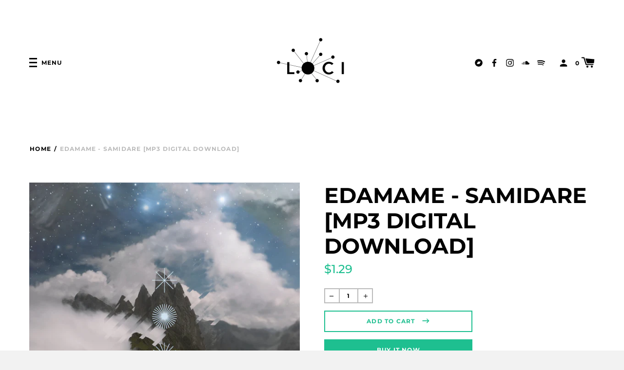

--- FILE ---
content_type: text/css
request_url: https://locirecords.com/cdn/shop/t/2/assets/theme.scss.css?v=111473057532543873581755253479
body_size: 21810
content:
@font-face{font-family:Montserrat;font-weight:700;font-style:normal;src:url(//locirecords.com/cdn/fonts/montserrat/montserrat_n7.3c434e22befd5c18a6b4afadb1e3d77c128c7939.woff2?h1=bG9jaXJlY29yZHMuY29t&h2=bG9jaS1yZWNvcmRzLmFjY291bnQubXlzaG9waWZ5LmNvbQ&hmac=1a4da1623167b7abb7b33a2501a05e75dd8473a800b90848c6047724a183484b) format("woff2"),url(//locirecords.com/cdn/fonts/montserrat/montserrat_n7.5d9fa6e2cae713c8fb539a9876489d86207fe957.woff?h1=bG9jaXJlY29yZHMuY29t&h2=bG9jaS1yZWNvcmRzLmFjY291bnQubXlzaG9waWZ5LmNvbQ&hmac=6a507c5675b14a939ca5c5fc207e8562b319c18bddf1f3fb7d71cdc61efa426a) format("woff")}@font-face{font-family:Karla;font-weight:400;font-style:normal;src:url(//locirecords.com/cdn/fonts/karla/karla_n4.40497e07df527e6a50e58fb17ef1950c72f3e32c.woff2?h1=bG9jaXJlY29yZHMuY29t&h2=bG9jaS1yZWNvcmRzLmFjY291bnQubXlzaG9waWZ5LmNvbQ&hmac=0930331002c1f9dad30bf8e01727c2d4c77d75ef5ea7490aa2cf8991a3524b47) format("woff2"),url(//locirecords.com/cdn/fonts/karla/karla_n4.e9f6f9de321061073c6bfe03c28976ba8ce6ee18.woff?h1=bG9jaXJlY29yZHMuY29t&h2=bG9jaS1yZWNvcmRzLmFjY291bnQubXlzaG9waWZ5LmNvbQ&hmac=6e3b6496943bae53d12f601eb71e217e102ecf22266af2c183c89a5b6f6f86b8) format("woff")}@font-face{font-family:Montserrat;font-weight:700;font-style:normal;src:url(//locirecords.com/cdn/fonts/montserrat/montserrat_n7.3c434e22befd5c18a6b4afadb1e3d77c128c7939.woff2?h1=bG9jaXJlY29yZHMuY29t&h2=bG9jaS1yZWNvcmRzLmFjY291bnQubXlzaG9waWZ5LmNvbQ&hmac=1a4da1623167b7abb7b33a2501a05e75dd8473a800b90848c6047724a183484b) format("woff2"),url(//locirecords.com/cdn/fonts/montserrat/montserrat_n7.5d9fa6e2cae713c8fb539a9876489d86207fe957.woff?h1=bG9jaXJlY29yZHMuY29t&h2=bG9jaS1yZWNvcmRzLmFjY291bnQubXlzaG9waWZ5LmNvbQ&hmac=6a507c5675b14a939ca5c5fc207e8562b319c18bddf1f3fb7d71cdc61efa426a) format("woff")}@font-face{font-family:Montserrat;font-weight:900;font-style:normal;src:url(//locirecords.com/cdn/fonts/montserrat/montserrat_n9.680ded1be351aa3bf3b3650ac5f6df485af8a07c.woff2?h1=bG9jaXJlY29yZHMuY29t&h2=bG9jaS1yZWNvcmRzLmFjY291bnQubXlzaG9waWZ5LmNvbQ&hmac=846ae65bad1b88261851000171fda9e22a08636ac68f4e8b7eec134fcc2af7ba) format("woff2"),url(//locirecords.com/cdn/fonts/montserrat/montserrat_n9.0cc5aaeff26ef35c23b69a061997d78c9697a382.woff?h1=bG9jaXJlY29yZHMuY29t&h2=bG9jaS1yZWNvcmRzLmFjY291bnQubXlzaG9waWZ5LmNvbQ&hmac=cfd36c23af06ab3280e2c72683b8f3272c2c921398787c07e9fdfcffa5d3a5d6) format("woff")}@font-face{font-family:Montserrat;font-weight:700;font-style:italic;src:url(//locirecords.com/cdn/fonts/montserrat/montserrat_i7.a0d4a463df4f146567d871890ffb3c80408e7732.woff2?h1=bG9jaXJlY29yZHMuY29t&h2=bG9jaS1yZWNvcmRzLmFjY291bnQubXlzaG9waWZ5LmNvbQ&hmac=3ee1cacd3ae7ceb286776d69c1998b0cf2a372b7a2528d47b9dc840d8667b86f) format("woff2"),url(//locirecords.com/cdn/fonts/montserrat/montserrat_i7.f6ec9f2a0681acc6f8152c40921d2a4d2e1a2c78.woff?h1=bG9jaXJlY29yZHMuY29t&h2=bG9jaS1yZWNvcmRzLmFjY291bnQubXlzaG9waWZ5LmNvbQ&hmac=2e7313865cb16cbac2c5645e6b4af1f7655080d3e6353d3327a94cdbf9b74140) format("woff")}@font-face{font-family:Montserrat;font-weight:900;font-style:italic;src:url(//locirecords.com/cdn/fonts/montserrat/montserrat_i9.cd566e55c5982a3a39b3949665a79c881e095b14.woff2?h1=bG9jaXJlY29yZHMuY29t&h2=bG9jaS1yZWNvcmRzLmFjY291bnQubXlzaG9waWZ5LmNvbQ&hmac=235ab5c5b1d4c3474bde91c71d4315bcccfc35317dde384d8af6aa9b2d0285e1) format("woff2"),url(//locirecords.com/cdn/fonts/montserrat/montserrat_i9.b18527943b7f5bc1488b82e39deb595a73d3e645.woff?h1=bG9jaXJlY29yZHMuY29t&h2=bG9jaS1yZWNvcmRzLmFjY291bnQubXlzaG9waWZ5LmNvbQ&hmac=ed7364cb7690d3d602507fe17cfd65dcf3c8970a95d908be6a6fc618ffc4bf67) format("woff")}@font-face{font-family:Montserrat;font-weight:500;font-style:normal;src:url(//locirecords.com/cdn/fonts/montserrat/montserrat_n5.07ef3781d9c78c8b93c98419da7ad4fbeebb6635.woff2?h1=bG9jaXJlY29yZHMuY29t&h2=bG9jaS1yZWNvcmRzLmFjY291bnQubXlzaG9waWZ5LmNvbQ&hmac=41dfc17f181d5bbf7d4a1dc1c8e338f5870db679753b589c192f5b2a452a3237) format("woff2"),url(//locirecords.com/cdn/fonts/montserrat/montserrat_n5.adf9b4bd8b0e4f55a0b203cdd84512667e0d5e4d.woff?h1=bG9jaXJlY29yZHMuY29t&h2=bG9jaS1yZWNvcmRzLmFjY291bnQubXlzaG9waWZ5LmNvbQ&hmac=66540ad9db1b20f2ca28d795d35f70e0350d2dd657f46ac39a44b9d7216c8726) format("woff")}.feature-image-overlay{font-family:Montserrat,sans-serif;font-size:2.28571em;font-weight:700;font-style:normal;letter-spacing:.2em;text-transform:uppercase;font-size:4em;color:#fff}.standard-index{font-family:Montserrat,sans-serif;font-size:2.28571em;font-weight:700;font-style:normal;letter-spacing:.2em;letter-spacing:0;font-size:1.71429em;line-height:1.2;color:#000;text-transform:uppercase}.standard-index-smaller{font-family:Montserrat,sans-serif;font-size:2.28571em;font-weight:700;font-style:normal;letter-spacing:.2em;letter-spacing:0;font-size:1.71429em;line-height:1.2;color:#000;text-transform:uppercase;font-size:1.28571em}.standard-index-base{font-family:Montserrat,sans-serif;font-size:2.28571em;font-weight:700;font-style:normal;letter-spacing:.2em;letter-spacing:0;font-size:1.71429em;line-height:1.2;color:#000;text-transform:uppercase;font-size:1em}.standard-single{font-family:Montserrat,sans-serif;font-size:2.28571em;font-weight:700;font-style:normal;letter-spacing:.2em;letter-spacing:0;font-size:1.71429em;line-height:1.2;color:#000;text-transform:uppercase;font-size:3.14286em}.standard-index-body{font-family:Karla,sans-serif}.feature-copy{font-family:Karla,sans-serif;font-size:1.28571em;line-height:1.6}.section-title{font-family:Montserrat,sans-serif;font-size:2.28571em;font-weight:700;font-style:normal;font-size:1.14286em;letter-spacing:.2em;text-transform:uppercase;text-align:center}.secondary{font-family:Montserrat,sans-serif;font-size:.85714em;font-weight:700;font-style:normal;letter-spacing:.1em;text-indent:.05em;text-transform:uppercase;color:#bbb}.product-grid-title{font-family:Montserrat,sans-serif;font-size:2.28571em;font-weight:700;font-style:normal;letter-spacing:.2em;font-size:1em;font-weight:500;letter-spacing:.1em;text-transform:uppercase}body,input,textarea,button,select,.disclosure__toggle{font-size:14px;line-height:1.6;font-family:Karla,sans-serif;color:#000;font-weight:300;-moz-osx-font-smoothing:grayscale;-webkit-font-smoothing:antialiased;-webkit-text-size-adjust:100%}h1,.h1,h2,.h2,h3,.h3,h4,.h4,h5,.h5,h6,.h6{display:block;font-family:Montserrat,sans-serif;font-weight:700;margin:0 0 .5em;line-height:1.4}h1 a,.h1 a,h2 a,.h2 a,h3 a,.h3 a,h4 a,.h4 a,h5 a,.h5 a,h6 a,.h6 a{text-decoration:none;font-weight:inherit}h1,.h1{font-family:Montserrat,sans-serif;font-size:2.28571em;font-weight:700;font-style:normal;letter-spacing:.2em;letter-spacing:0;font-size:1.71429em;line-height:1.2;color:#000;font-size:2.57143em;text-transform:uppercase}h1.standard-single,.standard-single.h1,h1.standard-index,.standard-index.h1{text-transform:uppercase}h2,.h2{font-family:Montserrat,sans-serif;font-size:2.28571em;font-weight:700;font-style:normal;letter-spacing:.2em;letter-spacing:0;font-size:1.71429em;line-height:1.2;color:#000;text-transform:uppercase;font-size:2em}h3,.h3{font-size:1.57143em}h4,.h4{font-size:1.42857em;font-weight:500}h5,.h5{font-size:1.14286em}h6,.h6{font-size:1em}p{margin:0 0 15px}p img{margin:0}em{font-style:italic}b,strong{font-weight:700}small{font-size:.9em}sup,sub{position:relative;font-size:60%;vertical-align:baseline}sup{top:-.5em}sub{bottom:-.5em}blockquote{font-size:1.125em;line-height:1.45;font-style:italic;margin:0 0 30px;padding:15px 30px;border-left:1px solid #cfcfcf}blockquote p{margin-bottom:0}blockquote p+cite{margin-top:15px}blockquote cite{display:block;font-size:.75em}blockquote cite:before{content:"\2014  "}code,pre{background-color:#faf7f5;font-family:Consolas,monospace;font-size:1em;border:0 none;padding:0 2px;color:#51ab62}pre{overflow:auto;padding:15px;margin:0 0 30px}hr{clear:both;border-top:solid #cfcfcf;border-width:1px 0 0;margin:30px 0;height:0}hr.hr--small{margin:15px 0}hr.hr--clear{border-top-color:transparent}.section-header{margin-bottom:20px}@media screen and (min-width: 769px){.section-header{display:table;width:100%}.section-header__title{margin-bottom:12px}.section-header__left{display:table-cell;vertical-align:middle;margin-bottom:0}.section-header__left h1,.section-header__left .h1,.section-header__left h2,.section-header__left .h2,.section-header__left h3,.section-header__left .h3,.section-header__left h4,.section-header__left .h4{margin-bottom:0}.section-header__right{display:table-cell;vertical-align:middle;text-align:right;width:335px}}@media screen and (min-width: 769px) and (max-width: 768px){.section-header__right{margin-bottom:30px}}.section-header__right .form-horizontal,.section-header__right .collection-view{display:inline-block;vertical-align:middle}@media screen and (min-width: 481px){.section-header__right label+select,.section-header__right label+.disclosure__toggle,.section-header__right .collection-view{margin-left:15px}}.collection-view{display:inline-block;border:1px solid #cfcfcf;border-radius:3px;padding:0 5px;height:37px;overflow:hidden}@media screen and (min-width: 769px){.collection-view{display:inline-block}}.change-view{display:block;background:none;border:0 none;float:left;padding:10px 8px;color:#cfcfcf;line-height:1}.change-view:hover,.change-view:focus{color:#1ebf90}.change-view--active{cursor:default;color:#1ebf90}.text-align--center{text-align:center}*,input,:before,:after{box-sizing:border-box}html,body{padding:0;margin:0}article,aside,details,figcaption,figure,footer,header,hgroup,main,nav,section,summary{display:block}audio,canvas,progress,video{display:inline-block;vertical-align:baseline}input[type=number]::-webkit-inner-spin-button,input[type=number]::-webkit-outer-spin-button{height:auto}input[type=search]::-webkit-search-cancel-button,input[type=search]::-webkit-search-decoration{-webkit-appearance:none}.clearfix{*zoom: 1}.clearfix:after{content:"";display:table;clear:both}.visually-hidden{position:absolute!important;overflow:hidden;clip:rect(0 0 0 0);height:1px;width:1px;margin:-1px;padding:0;border:0}.js-focus-hidden:focus{outline:none}.label-hidden{position:absolute!important;overflow:hidden;clip:rect(0 0 0 0);height:1px;width:1px;margin:-1px;padding:0;border:0}.no-placeholder .label-hidden,.visually-shown{position:inherit!important;overflow:auto;clip:auto;width:auto;height:auto;margin:0}.no-js:not(html){display:none!important}.no-js .no-js:not(html){display:block}.no-js .js{display:none!important}.supports-no-cookies:not(html){display:none}html.supports-no-cookies .supports-no-cookies:not(html){display:block}html.supports-no-cookies .supports-cookies{display:none}.is-transitioning{display:block!important;visibility:visible!important}.display-table{display:table;table-layout:fixed;width:100%}.display-table-cell{display:table-cell;vertical-align:middle;float:none}@media screen and (min-width: 769px){.large--display-table{display:table;table-layout:fixed;width:100%}.large--display-table-cell{display:table-cell;vertical-align:middle;float:none}}.visually-hidden{position:absolute;overflow:hidden;clip:rect(0 0 0 0);height:1px;width:1px;margin:-1px;padding:0;border:0}.ratio-box{position:relative}.ratio-box:before{content:"";display:block;padding-top:100%}.ratio-box__content{bottom:0;left:0;position:absolute;right:0;top:0}.skip-link:focus{position:absolute!important;overflow:auto;clip:auto;width:auto;height:auto;margin:0;color:#000;background-color:#fff;padding:15px;z-index:10000;transition:none}.align-bottom{vertical-align:bottom}.grid--table>.grid__item.align-bottom{vertical-align:bottom}.overflow-visible{overflow:visible}.block{display:block}.grid,.grid--rev,.grid--full,.grid-uniform{*zoom: 1}.grid:after,.grid--rev:after,.grid--full:after,.grid-uniform:after{content:"";display:table;clear:both}.grid__item.clear{clear:both}.grid--table{display:table;table-layout:fixed;width:100%;padding:30px 0}.grid--table>.grid__item{padding:0;float:none;display:table-cell;vertical-align:middle}.grid,.grid--rev,.grid--full,.grid-uniform{list-style:none;padding:0;margin:0 0 0 -50px}.grid__item{box-sizing:border-box;float:left;min-height:1px;padding-left:50px;vertical-align:top;width:100%}.grid--half-gutter{margin-left:-25px}.grid--half-gutter .grid__item{padding-left:25px}.grid--rev{direction:rtl;text-align:left}.grid--rev>.grid__item{direction:ltr;text-align:left;float:right}.grid--full{margin-left:0}.grid--full>.grid__item{padding-left:0}.one-whole{width:100%}.one-half{width:50%}.one-third{width:33.333%}.two-thirds{width:66.666%}.one-quarter{width:25%}.two-quarters{width:50%}.three-quarters{width:75%}.one-fifth{width:20%}.two-fifths{width:40%}.three-fifths{width:60%}.four-fifths{width:80%}.one-sixth{width:16.666%}.two-sixths{width:33.333%}.three-sixths{width:50%}.four-sixths{width:66.666%}.five-sixths{width:83.333%}.one-seventh{width:14.2857%}.two-sevenths{width:28.57142%}.three-sevenths{width:42.85714%}.four-sevenths{width:57.14285%}.five-sevenths{width:71.42857%}.six-sevenths{width:85.71428%}.one-eighth{width:12.5%}.two-eighths{width:25%}.three-eighths{width:37.5%}.four-eighths{width:50%}.five-eighths{width:62.5%}.six-eighths{width:75%}.seven-eighths{width:87.5%}.one-tenth{width:10%}.two-tenths{width:20%}.three-tenths{width:30%}.four-tenths{width:40%}.five-tenths{width:50%}.six-tenths{width:60%}.seven-tenths{width:70%}.eight-tenths{width:80%}.nine-tenths{width:90%}.one-twelfth{width:8.333%}.two-twelfths{width:16.666%}.three-twelfths{width:25%}.four-twelfths{width:33.333%}.five-twelfths{width:41.666%}.six-twelfths{width:50%}.seven-twelfths{width:58.333%}.eight-twelfths{width:66.666%}.nine-twelfths{width:75%}.ten-twelfths{width:83.333%}.eleven-twelfths{width:91.666%}.show{display:block!important}.hide{display:none!important}.text-left{text-align:left!important}.text-right{text-align:right!important}.text-center{text-align:center!important}.left{float:left!important}.right{float:right!important}@media only screen and (max-width: 480px){.small--one-whole{width:100%}.small--one-half{width:50%}.small--one-third{width:33.333%}.small--two-thirds{width:66.666%}.small--one-quarter{width:25%}.small--two-quarters{width:50%}.small--three-quarters{width:75%}.small--one-fifth{width:20%}.small--two-fifths{width:40%}.small--three-fifths{width:60%}.small--four-fifths{width:80%}.small--one-sixth{width:16.666%}.small--two-sixths{width:33.333%}.small--three-sixths{width:50%}.small--four-sixths{width:66.666%}.small--five-sixths{width:83.333%}.small--one-seventh{width:14.2857%}.small--two-sevenths{width:28.57142%}.small--three-sevenths{width:42.85714%}.small--four-sevenths{width:57.14285%}.small--five-sevenths{width:71.42857%}.small--six-sevenths{width:85.71428%}.small--one-eighth{width:12.5%}.small--two-eighths{width:25%}.small--three-eighths{width:37.5%}.small--four-eighths{width:50%}.small--five-eighths{width:62.5%}.small--six-eighths{width:75%}.small--seven-eighths{width:87.5%}.small--one-tenth{width:10%}.small--two-tenths{width:20%}.small--three-tenths{width:30%}.small--four-tenths{width:40%}.small--five-tenths{width:50%}.small--six-tenths{width:60%}.small--seven-tenths{width:70%}.small--eight-tenths{width:80%}.small--nine-tenths{width:90%}.small--one-twelfth{width:8.333%}.small--two-twelfths{width:16.666%}.small--three-twelfths{width:25%}.small--four-twelfths{width:33.333%}.small--five-twelfths{width:41.666%}.small--six-twelfths{width:50%}.small--seven-twelfths{width:58.333%}.small--eight-twelfths{width:66.666%}.small--nine-twelfths{width:75%}.small--ten-twelfths{width:83.333%}.small--eleven-twelfths{width:91.666%}.small--show{display:block!important}.small--hide{display:none!important}.small--text-left{text-align:left!important}.small--text-right{text-align:right!important}.small--text-center{text-align:center!important}.small--left{float:left!important}.small--right{float:right!important}.grid-uniform .small--one-half:nth-child(odd),.grid-uniform .small--one-third:nth-child(3n+1),.grid-uniform .small--one-quarter:nth-child(4n+1),.grid-uniform .small--one-fifth:nth-child(5n+1),.grid-uniform .small--one-sixth:nth-child(6n+1),.grid-uniform .small--two-sixths:nth-child(3n+1),.grid-uniform .small--three-sixths:nth-child(odd),.grid-uniform .small--two-eighths:nth-child(4n+1),.grid-uniform .small--four-eighths:nth-child(odd),.grid-uniform .small--five-tenths:nth-child(odd),.grid-uniform .small--one-twelfth:nth-child(12n+1),.grid-uniform .small--two-twelfths:nth-child(6n+1),.grid-uniform .small--three-twelfths:nth-child(4n+1),.grid-uniform .small--four-twelfths:nth-child(3n+1),.grid-uniform .small--six-twelfths:nth-child(odd){clear:both}}@media only screen and (min-width: 481px) and (max-width: 768px){.medium--one-whole{width:100%}.medium--one-half{width:50%}.medium--one-third{width:33.333%}.medium--two-thirds{width:66.666%}.medium--one-quarter{width:25%}.medium--two-quarters{width:50%}.medium--three-quarters{width:75%}.medium--one-fifth{width:20%}.medium--two-fifths{width:40%}.medium--three-fifths{width:60%}.medium--four-fifths{width:80%}.medium--one-sixth{width:16.666%}.medium--two-sixths{width:33.333%}.medium--three-sixths{width:50%}.medium--four-sixths{width:66.666%}.medium--five-sixths{width:83.333%}.medium--one-seventh{width:14.2857%}.medium--two-sevenths{width:28.57142%}.medium--three-sevenths{width:42.85714%}.medium--four-sevenths{width:57.14285%}.medium--five-sevenths{width:71.42857%}.medium--six-sevenths{width:85.71428%}.medium--one-eighth{width:12.5%}.medium--two-eighths{width:25%}.medium--three-eighths{width:37.5%}.medium--four-eighths{width:50%}.medium--five-eighths{width:62.5%}.medium--six-eighths{width:75%}.medium--seven-eighths{width:87.5%}.medium--one-tenth{width:10%}.medium--two-tenths{width:20%}.medium--three-tenths{width:30%}.medium--four-tenths{width:40%}.medium--five-tenths{width:50%}.medium--six-tenths{width:60%}.medium--seven-tenths{width:70%}.medium--eight-tenths{width:80%}.medium--nine-tenths{width:90%}.medium--one-twelfth{width:8.333%}.medium--two-twelfths{width:16.666%}.medium--three-twelfths{width:25%}.medium--four-twelfths{width:33.333%}.medium--five-twelfths{width:41.666%}.medium--six-twelfths{width:50%}.medium--seven-twelfths{width:58.333%}.medium--eight-twelfths{width:66.666%}.medium--nine-twelfths{width:75%}.medium--ten-twelfths{width:83.333%}.medium--eleven-twelfths{width:91.666%}.medium--show{display:block!important}.medium--hide{display:none!important}.medium--text-left{text-align:left!important}.medium--text-right{text-align:right!important}.medium--text-center{text-align:center!important}.medium--left{float:left!important}.medium--right{float:right!important}.grid-uniform .medium--one-half:nth-child(odd),.grid-uniform .medium--one-third:nth-child(3n+1),.grid-uniform .medium--one-quarter:nth-child(4n+1),.grid-uniform .medium--one-fifth:nth-child(5n+1),.grid-uniform .medium--one-sixth:nth-child(6n+1),.grid-uniform .medium--two-sixths:nth-child(3n+1),.grid-uniform .medium--three-sixths:nth-child(odd),.grid-uniform .medium--two-eighths:nth-child(4n+1),.grid-uniform .medium--four-eighths:nth-child(odd),.grid-uniform .medium--five-tenths:nth-child(odd),.grid-uniform .medium--one-twelfth:nth-child(12n+1),.grid-uniform .medium--two-twelfths:nth-child(6n+1),.grid-uniform .medium--three-twelfths:nth-child(4n+1),.grid-uniform .medium--four-twelfths:nth-child(3n+1),.grid-uniform .medium--six-twelfths:nth-child(odd){clear:both}}@media only screen and (max-width: 768px){.medium-down--one-whole{width:100%}.medium-down--one-half{width:50%}.medium-down--one-third{width:33.333%}.medium-down--two-thirds{width:66.666%}.medium-down--one-quarter{width:25%}.medium-down--two-quarters{width:50%}.medium-down--three-quarters{width:75%}.medium-down--one-fifth{width:20%}.medium-down--two-fifths{width:40%}.medium-down--three-fifths{width:60%}.medium-down--four-fifths{width:80%}.medium-down--one-sixth{width:16.666%}.medium-down--two-sixths{width:33.333%}.medium-down--three-sixths{width:50%}.medium-down--four-sixths{width:66.666%}.medium-down--five-sixths{width:83.333%}.medium-down--one-seventh{width:14.2857%}.medium-down--two-sevenths{width:28.57142%}.medium-down--three-sevenths{width:42.85714%}.medium-down--four-sevenths{width:57.14285%}.medium-down--five-sevenths{width:71.42857%}.medium-down--six-sevenths{width:85.71428%}.medium-down--one-eighth{width:12.5%}.medium-down--two-eighths{width:25%}.medium-down--three-eighths{width:37.5%}.medium-down--four-eighths{width:50%}.medium-down--five-eighths{width:62.5%}.medium-down--six-eighths{width:75%}.medium-down--seven-eighths{width:87.5%}.medium-down--one-tenth{width:10%}.medium-down--two-tenths{width:20%}.medium-down--three-tenths{width:30%}.medium-down--four-tenths{width:40%}.medium-down--five-tenths{width:50%}.medium-down--six-tenths{width:60%}.medium-down--seven-tenths{width:70%}.medium-down--eight-tenths{width:80%}.medium-down--nine-tenths{width:90%}.medium-down--one-twelfth{width:8.333%}.medium-down--two-twelfths{width:16.666%}.medium-down--three-twelfths{width:25%}.medium-down--four-twelfths{width:33.333%}.medium-down--five-twelfths{width:41.666%}.medium-down--six-twelfths{width:50%}.medium-down--seven-twelfths{width:58.333%}.medium-down--eight-twelfths{width:66.666%}.medium-down--nine-twelfths{width:75%}.medium-down--ten-twelfths{width:83.333%}.medium-down--eleven-twelfths{width:91.666%}.medium-down--show{display:block!important}.medium-down--hide{display:none!important}.medium-down--text-left{text-align:left!important}.medium-down--text-right{text-align:right!important}.medium-down--text-center{text-align:center!important}.medium-down--left{float:left!important}.medium-down--right{float:right!important}.grid-uniform .medium-down--one-half:nth-child(odd),.grid-uniform .medium-down--one-third:nth-child(3n+1),.grid-uniform .medium-down--one-quarter:nth-child(4n+1),.grid-uniform .medium-down--one-fifth:nth-child(5n+1),.grid-uniform .medium-down--one-sixth:nth-child(6n+1),.grid-uniform .medium-down--two-sixths:nth-child(3n+1),.grid-uniform .medium-down--three-sixths:nth-child(odd),.grid-uniform .medium-down--two-eighths:nth-child(4n+1),.grid-uniform .medium-down--four-eighths:nth-child(odd),.grid-uniform .medium-down--five-tenths:nth-child(odd),.grid-uniform .medium-down--one-twelfth:nth-child(12n+1),.grid-uniform .medium-down--two-twelfths:nth-child(6n+1),.grid-uniform .medium-down--three-twelfths:nth-child(4n+1),.grid-uniform .medium-down--four-twelfths:nth-child(3n+1),.grid-uniform .medium-down--six-twelfths:nth-child(odd){clear:both}}@media only screen and (max-width: 1024px){.desktop-down--one-whole{width:100%}.desktop-down--one-half{width:50%}.desktop-down--one-third{width:33.333%}.desktop-down--two-thirds{width:66.666%}.desktop-down--one-quarter{width:25%}.desktop-down--two-quarters{width:50%}.desktop-down--three-quarters{width:75%}.desktop-down--one-fifth{width:20%}.desktop-down--two-fifths{width:40%}.desktop-down--three-fifths{width:60%}.desktop-down--four-fifths{width:80%}.desktop-down--one-sixth{width:16.666%}.desktop-down--two-sixths{width:33.333%}.desktop-down--three-sixths{width:50%}.desktop-down--four-sixths{width:66.666%}.desktop-down--five-sixths{width:83.333%}.desktop-down--one-seventh{width:14.2857%}.desktop-down--two-sevenths{width:28.57142%}.desktop-down--three-sevenths{width:42.85714%}.desktop-down--four-sevenths{width:57.14285%}.desktop-down--five-sevenths{width:71.42857%}.desktop-down--six-sevenths{width:85.71428%}.desktop-down--one-eighth{width:12.5%}.desktop-down--two-eighths{width:25%}.desktop-down--three-eighths{width:37.5%}.desktop-down--four-eighths{width:50%}.desktop-down--five-eighths{width:62.5%}.desktop-down--six-eighths{width:75%}.desktop-down--seven-eighths{width:87.5%}.desktop-down--one-tenth{width:10%}.desktop-down--two-tenths{width:20%}.desktop-down--three-tenths{width:30%}.desktop-down--four-tenths{width:40%}.desktop-down--five-tenths{width:50%}.desktop-down--six-tenths{width:60%}.desktop-down--seven-tenths{width:70%}.desktop-down--eight-tenths{width:80%}.desktop-down--nine-tenths{width:90%}.desktop-down--one-twelfth{width:8.333%}.desktop-down--two-twelfths{width:16.666%}.desktop-down--three-twelfths{width:25%}.desktop-down--four-twelfths{width:33.333%}.desktop-down--five-twelfths{width:41.666%}.desktop-down--six-twelfths{width:50%}.desktop-down--seven-twelfths{width:58.333%}.desktop-down--eight-twelfths{width:66.666%}.desktop-down--nine-twelfths{width:75%}.desktop-down--ten-twelfths{width:83.333%}.desktop-down--eleven-twelfths{width:91.666%}.desktop-down--show{display:block!important}.desktop-down--hide{display:none!important}.desktop-down--text-left{text-align:left!important}.desktop-down--text-right{text-align:right!important}.desktop-down--text-center{text-align:center!important}.desktop-down--left{float:left!important}.desktop-down--right{float:right!important}.grid-uniform .desktop-down--one-half:nth-child(odd),.grid-uniform .desktop-down--one-third:nth-child(3n+1),.grid-uniform .desktop-down--one-quarter:nth-child(4n+1),.grid-uniform .desktop-down--one-fifth:nth-child(5n+1),.grid-uniform .desktop-down--one-sixth:nth-child(6n+1),.grid-uniform .desktop-down--two-sixths:nth-child(3n+1),.grid-uniform .desktop-down--three-sixths:nth-child(odd),.grid-uniform .desktop-down--two-eighths:nth-child(4n+1),.grid-uniform .desktop-down--four-eighths:nth-child(odd),.grid-uniform .desktop-down--five-tenths:nth-child(odd),.grid-uniform .desktop-down--one-twelfth:nth-child(12n+1),.grid-uniform .desktop-down--two-twelfths:nth-child(6n+1),.grid-uniform .desktop-down--three-twelfths:nth-child(4n+1),.grid-uniform .desktop-down--four-twelfths:nth-child(3n+1),.grid-uniform .desktop-down--six-twelfths:nth-child(odd){clear:both}}@media only screen and (min-width: 769px){.large--one-whole{width:100%}.large--one-half{width:50%}.large--one-third{width:33.333%}.large--two-thirds{width:66.666%}.large--one-quarter{width:25%}.large--two-quarters{width:50%}.large--three-quarters{width:75%}.large--one-fifth{width:20%}.large--two-fifths{width:40%}.large--three-fifths{width:60%}.large--four-fifths{width:80%}.large--one-sixth{width:16.666%}.large--two-sixths{width:33.333%}.large--three-sixths{width:50%}.large--four-sixths{width:66.666%}.large--five-sixths{width:83.333%}.large--one-seventh{width:14.2857%}.large--two-sevenths{width:28.57142%}.large--three-sevenths{width:42.85714%}.large--four-sevenths{width:57.14285%}.large--five-sevenths{width:71.42857%}.large--six-sevenths{width:85.71428%}.large--one-eighth{width:12.5%}.large--two-eighths{width:25%}.large--three-eighths{width:37.5%}.large--four-eighths{width:50%}.large--five-eighths{width:62.5%}.large--six-eighths{width:75%}.large--seven-eighths{width:87.5%}.large--one-tenth{width:10%}.large--two-tenths{width:20%}.large--three-tenths{width:30%}.large--four-tenths{width:40%}.large--five-tenths{width:50%}.large--six-tenths{width:60%}.large--seven-tenths{width:70%}.large--eight-tenths{width:80%}.large--nine-tenths{width:90%}.large--one-twelfth{width:8.333%}.large--two-twelfths{width:16.666%}.large--three-twelfths{width:25%}.large--four-twelfths{width:33.333%}.large--five-twelfths{width:41.666%}.large--six-twelfths{width:50%}.large--seven-twelfths{width:58.333%}.large--eight-twelfths{width:66.666%}.large--nine-twelfths{width:75%}.large--ten-twelfths{width:83.333%}.large--eleven-twelfths{width:91.666%}.large--show{display:block!important}.large--hide{display:none!important}.large--text-left{text-align:left!important}.large--text-right{text-align:right!important}.large--text-center{text-align:center!important}.large--left{float:left!important}.large--right{float:right!important}.grid-uniform .large--one-half:nth-child(odd),.grid-uniform .large--one-third:nth-child(3n+1),.grid-uniform .large--one-quarter:nth-child(4n+1),.grid-uniform .large--one-fifth:nth-child(5n+1),.grid-uniform .large--one-sixth:nth-child(6n+1),.grid-uniform .large--two-sixths:nth-child(3n+1),.grid-uniform .large--three-sixths:nth-child(odd),.grid-uniform .large--two-eighths:nth-child(4n+1),.grid-uniform .large--four-eighths:nth-child(odd),.grid-uniform .large--five-tenths:nth-child(odd),.grid-uniform .large--one-twelfth:nth-child(12n+1),.grid-uniform .large--two-twelfths:nth-child(6n+1),.grid-uniform .large--three-twelfths:nth-child(4n+1),.grid-uniform .large--four-twelfths:nth-child(3n+1),.grid-uniform .large--six-twelfths:nth-child(odd){clear:both}}@media only screen and (min-width: 1441px){.xlarge--one-whole{width:100%}.xlarge--one-half{width:50%}.xlarge--one-third{width:33.333%}.xlarge--two-thirds{width:66.666%}.xlarge--one-quarter{width:25%}.xlarge--two-quarters{width:50%}.xlarge--three-quarters{width:75%}.xlarge--one-fifth{width:20%}.xlarge--two-fifths{width:40%}.xlarge--three-fifths{width:60%}.xlarge--four-fifths{width:80%}.xlarge--one-sixth{width:16.666%}.xlarge--two-sixths{width:33.333%}.xlarge--three-sixths{width:50%}.xlarge--four-sixths{width:66.666%}.xlarge--five-sixths{width:83.333%}.xlarge--one-seventh{width:14.2857%}.xlarge--two-sevenths{width:28.57142%}.xlarge--three-sevenths{width:42.85714%}.xlarge--four-sevenths{width:57.14285%}.xlarge--five-sevenths{width:71.42857%}.xlarge--six-sevenths{width:85.71428%}.xlarge--one-eighth{width:12.5%}.xlarge--two-eighths{width:25%}.xlarge--three-eighths{width:37.5%}.xlarge--four-eighths{width:50%}.xlarge--five-eighths{width:62.5%}.xlarge--six-eighths{width:75%}.xlarge--seven-eighths{width:87.5%}.xlarge--one-tenth{width:10%}.xlarge--two-tenths{width:20%}.xlarge--three-tenths{width:30%}.xlarge--four-tenths{width:40%}.xlarge--five-tenths{width:50%}.xlarge--six-tenths{width:60%}.xlarge--seven-tenths{width:70%}.xlarge--eight-tenths{width:80%}.xlarge--nine-tenths{width:90%}.xlarge--one-twelfth{width:8.333%}.xlarge--two-twelfths{width:16.666%}.xlarge--three-twelfths{width:25%}.xlarge--four-twelfths{width:33.333%}.xlarge--five-twelfths{width:41.666%}.xlarge--six-twelfths{width:50%}.xlarge--seven-twelfths{width:58.333%}.xlarge--eight-twelfths{width:66.666%}.xlarge--nine-twelfths{width:75%}.xlarge--ten-twelfths{width:83.333%}.xlarge--eleven-twelfths{width:91.666%}.xlarge--show{display:block!important}.xlarge--hide{display:none!important}.xlarge--text-left{text-align:left!important}.xlarge--text-right{text-align:right!important}.xlarge--text-center{text-align:center!important}.xlarge--left{float:left!important}.xlarge--right{float:right!important}.grid-uniform .xlarge--one-half:nth-child(odd),.grid-uniform .xlarge--one-third:nth-child(3n+1),.grid-uniform .xlarge--one-quarter:nth-child(4n+1),.grid-uniform .xlarge--one-fifth:nth-child(5n+1),.grid-uniform .xlarge--one-sixth:nth-child(6n+1),.grid-uniform .xlarge--two-sixths:nth-child(3n+1),.grid-uniform .xlarge--three-sixths:nth-child(odd),.grid-uniform .xlarge--two-eighths:nth-child(4n+1),.grid-uniform .xlarge--four-eighths:nth-child(odd),.grid-uniform .xlarge--five-tenths:nth-child(odd),.grid-uniform .xlarge--one-twelfth:nth-child(12n+1),.grid-uniform .xlarge--two-twelfths:nth-child(6n+1),.grid-uniform .xlarge--three-twelfths:nth-child(4n+1),.grid-uniform .xlarge--four-twelfths:nth-child(3n+1),.grid-uniform .xlarge--six-twelfths:nth-child(odd){clear:both}}@media screen and (min-width: 1441px){.grid-uniform .large--one-quarter:nth-child(4n+1).xlarge--one-eighth{clear:none}}[class*=push--]{position:relative}.push--one-whole{left:100%}.push--one-half{left:50%}.push--one-third{left:33.333%}.push--two-thirds{left:66.666%}.push--one-quarter{left:25%}.push--two-quarters{left:50%}.push--three-quarters{left:75%}.push--one-fifth{left:20%}.push--two-fifths{left:40%}.push--three-fifths{left:60%}.push--four-fifths{left:80%}.push--one-sixth{left:16.666%}.push--two-sixths{left:33.333%}.push--three-sixths{left:50%}.push--four-sixths{left:66.666%}.push--five-sixths{left:83.333%}.push--one-seventh{left:14.2857%}.push--two-sevenths{left:28.57142%}.push--three-sevenths{left:42.85714%}.push--four-sevenths{left:57.14285%}.push--five-sevenths{left:71.42857%}.push--six-sevenths{left:85.71428%}.push--one-eighth{left:12.5%}.push--two-eighths{left:25%}.push--three-eighths{left:37.5%}.push--four-eighths{left:50%}.push--five-eighths{left:62.5%}.push--six-eighths{left:75%}.push--seven-eighths{left:87.5%}.push--one-tenth{left:10%}.push--two-tenths{left:20%}.push--three-tenths{left:30%}.push--four-tenths{left:40%}.push--five-tenths{left:50%}.push--six-tenths{left:60%}.push--seven-tenths{left:70%}.push--eight-tenths{left:80%}.push--nine-tenths{left:90%}.push--one-twelfth{left:8.333%}.push--two-twelfths{left:16.666%}.push--three-twelfths{left:25%}.push--four-twelfths{left:33.333%}.push--five-twelfths{left:41.666%}.push--six-twelfths{left:50%}.push--seven-twelfths{left:58.333%}.push--eight-twelfths{left:66.666%}.push--nine-twelfths{left:75%}.push--ten-twelfths{left:83.333%}.push--eleven-twelfths{left:91.666%}@media only screen and (min-width: 481px) and (max-width: 768px){.push--medium--one-whole{left:100%}.push--medium--one-half{left:50%}.push--medium--one-third{left:33.333%}.push--medium--two-thirds{left:66.666%}.push--medium--one-quarter{left:25%}.push--medium--two-quarters{left:50%}.push--medium--three-quarters{left:75%}.push--medium--one-fifth{left:20%}.push--medium--two-fifths{left:40%}.push--medium--three-fifths{left:60%}.push--medium--four-fifths{left:80%}.push--medium--one-sixth{left:16.666%}.push--medium--two-sixths{left:33.333%}.push--medium--three-sixths{left:50%}.push--medium--four-sixths{left:66.666%}.push--medium--five-sixths{left:83.333%}.push--medium--one-seventh{left:14.2857%}.push--medium--two-sevenths{left:28.57142%}.push--medium--three-sevenths{left:42.85714%}.push--medium--four-sevenths{left:57.14285%}.push--medium--five-sevenths{left:71.42857%}.push--medium--six-sevenths{left:85.71428%}.push--medium--one-eighth{left:12.5%}.push--medium--two-eighths{left:25%}.push--medium--three-eighths{left:37.5%}.push--medium--four-eighths{left:50%}.push--medium--five-eighths{left:62.5%}.push--medium--six-eighths{left:75%}.push--medium--seven-eighths{left:87.5%}.push--medium--one-tenth{left:10%}.push--medium--two-tenths{left:20%}.push--medium--three-tenths{left:30%}.push--medium--four-tenths{left:40%}.push--medium--five-tenths{left:50%}.push--medium--six-tenths{left:60%}.push--medium--seven-tenths{left:70%}.push--medium--eight-tenths{left:80%}.push--medium--nine-tenths{left:90%}.push--medium--one-twelfth{left:8.333%}.push--medium--two-twelfths{left:16.666%}.push--medium--three-twelfths{left:25%}.push--medium--four-twelfths{left:33.333%}.push--medium--five-twelfths{left:41.666%}.push--medium--six-twelfths{left:50%}.push--medium--seven-twelfths{left:58.333%}.push--medium--eight-twelfths{left:66.666%}.push--medium--nine-twelfths{left:75%}.push--medium--ten-twelfths{left:83.333%}.push--medium--eleven-twelfths{left:91.666%}}@media only screen and (max-width: 768px){.push--medium-down--one-whole{left:100%}.push--medium-down--one-half{left:50%}.push--medium-down--one-third{left:33.333%}.push--medium-down--two-thirds{left:66.666%}.push--medium-down--one-quarter{left:25%}.push--medium-down--two-quarters{left:50%}.push--medium-down--three-quarters{left:75%}.push--medium-down--one-fifth{left:20%}.push--medium-down--two-fifths{left:40%}.push--medium-down--three-fifths{left:60%}.push--medium-down--four-fifths{left:80%}.push--medium-down--one-sixth{left:16.666%}.push--medium-down--two-sixths{left:33.333%}.push--medium-down--three-sixths{left:50%}.push--medium-down--four-sixths{left:66.666%}.push--medium-down--five-sixths{left:83.333%}.push--medium-down--one-seventh{left:14.2857%}.push--medium-down--two-sevenths{left:28.57142%}.push--medium-down--three-sevenths{left:42.85714%}.push--medium-down--four-sevenths{left:57.14285%}.push--medium-down--five-sevenths{left:71.42857%}.push--medium-down--six-sevenths{left:85.71428%}.push--medium-down--one-eighth{left:12.5%}.push--medium-down--two-eighths{left:25%}.push--medium-down--three-eighths{left:37.5%}.push--medium-down--four-eighths{left:50%}.push--medium-down--five-eighths{left:62.5%}.push--medium-down--six-eighths{left:75%}.push--medium-down--seven-eighths{left:87.5%}.push--medium-down--one-tenth{left:10%}.push--medium-down--two-tenths{left:20%}.push--medium-down--three-tenths{left:30%}.push--medium-down--four-tenths{left:40%}.push--medium-down--five-tenths{left:50%}.push--medium-down--six-tenths{left:60%}.push--medium-down--seven-tenths{left:70%}.push--medium-down--eight-tenths{left:80%}.push--medium-down--nine-tenths{left:90%}.push--medium-down--one-twelfth{left:8.333%}.push--medium-down--two-twelfths{left:16.666%}.push--medium-down--three-twelfths{left:25%}.push--medium-down--four-twelfths{left:33.333%}.push--medium-down--five-twelfths{left:41.666%}.push--medium-down--six-twelfths{left:50%}.push--medium-down--seven-twelfths{left:58.333%}.push--medium-down--eight-twelfths{left:66.666%}.push--medium-down--nine-twelfths{left:75%}.push--medium-down--ten-twelfths{left:83.333%}.push--medium-down--eleven-twelfths{left:91.666%}}@media only screen and (min-width: 769px){.push--large--one-whole{left:100%}.push--large--one-half{left:50%}.push--large--one-third{left:33.333%}.push--large--two-thirds{left:66.666%}.push--large--one-quarter{left:25%}.push--large--two-quarters{left:50%}.push--large--three-quarters{left:75%}.push--large--one-fifth{left:20%}.push--large--two-fifths{left:40%}.push--large--three-fifths{left:60%}.push--large--four-fifths{left:80%}.push--large--one-sixth{left:16.666%}.push--large--two-sixths{left:33.333%}.push--large--three-sixths{left:50%}.push--large--four-sixths{left:66.666%}.push--large--five-sixths{left:83.333%}.push--large--one-seventh{left:14.2857%}.push--large--two-sevenths{left:28.57142%}.push--large--three-sevenths{left:42.85714%}.push--large--four-sevenths{left:57.14285%}.push--large--five-sevenths{left:71.42857%}.push--large--six-sevenths{left:85.71428%}.push--large--one-eighth{left:12.5%}.push--large--two-eighths{left:25%}.push--large--three-eighths{left:37.5%}.push--large--four-eighths{left:50%}.push--large--five-eighths{left:62.5%}.push--large--six-eighths{left:75%}.push--large--seven-eighths{left:87.5%}.push--large--one-tenth{left:10%}.push--large--two-tenths{left:20%}.push--large--three-tenths{left:30%}.push--large--four-tenths{left:40%}.push--large--five-tenths{left:50%}.push--large--six-tenths{left:60%}.push--large--seven-tenths{left:70%}.push--large--eight-tenths{left:80%}.push--large--nine-tenths{left:90%}.push--large--one-twelfth{left:8.333%}.push--large--two-twelfths{left:16.666%}.push--large--three-twelfths{left:25%}.push--large--four-twelfths{left:33.333%}.push--large--five-twelfths{left:41.666%}.push--large--six-twelfths{left:50%}.push--large--seven-twelfths{left:58.333%}.push--large--eight-twelfths{left:66.666%}.push--large--nine-twelfths{left:75%}.push--large--ten-twelfths{left:83.333%}.push--large--eleven-twelfths{left:91.666%}}@media only screen and (min-width: 1441px){.push--xlarge--one-whole{left:100%}.push--xlarge--one-half{left:50%}.push--xlarge--one-third{left:33.333%}.push--xlarge--two-thirds{left:66.666%}.push--xlarge--one-quarter{left:25%}.push--xlarge--two-quarters{left:50%}.push--xlarge--three-quarters{left:75%}.push--xlarge--one-fifth{left:20%}.push--xlarge--two-fifths{left:40%}.push--xlarge--three-fifths{left:60%}.push--xlarge--four-fifths{left:80%}.push--xlarge--one-sixth{left:16.666%}.push--xlarge--two-sixths{left:33.333%}.push--xlarge--three-sixths{left:50%}.push--xlarge--four-sixths{left:66.666%}.push--xlarge--five-sixths{left:83.333%}.push--xlarge--one-seventh{left:14.2857%}.push--xlarge--two-sevenths{left:28.57142%}.push--xlarge--three-sevenths{left:42.85714%}.push--xlarge--four-sevenths{left:57.14285%}.push--xlarge--five-sevenths{left:71.42857%}.push--xlarge--six-sevenths{left:85.71428%}.push--xlarge--one-eighth{left:12.5%}.push--xlarge--two-eighths{left:25%}.push--xlarge--three-eighths{left:37.5%}.push--xlarge--four-eighths{left:50%}.push--xlarge--five-eighths{left:62.5%}.push--xlarge--six-eighths{left:75%}.push--xlarge--seven-eighths{left:87.5%}.push--xlarge--one-tenth{left:10%}.push--xlarge--two-tenths{left:20%}.push--xlarge--three-tenths{left:30%}.push--xlarge--four-tenths{left:40%}.push--xlarge--five-tenths{left:50%}.push--xlarge--six-tenths{left:60%}.push--xlarge--seven-tenths{left:70%}.push--xlarge--eight-tenths{left:80%}.push--xlarge--nine-tenths{left:90%}.push--xlarge--one-twelfth{left:8.333%}.push--xlarge--two-twelfths{left:16.666%}.push--xlarge--three-twelfths{left:25%}.push--xlarge--four-twelfths{left:33.333%}.push--xlarge--five-twelfths{left:41.666%}.push--xlarge--six-twelfths{left:50%}.push--xlarge--seven-twelfths{left:58.333%}.push--xlarge--eight-twelfths{left:66.666%}.push--xlarge--nine-twelfths{left:75%}.push--xlarge--ten-twelfths{left:83.333%}.push--xlarge--eleven-twelfths{left:91.666%}}html{background-color:#f2f2f2;height:100%}body{background-color:#fff;height:100%;scroll-behavior:smooth}.wrapper{*zoom: 1;max-width:1820px;margin:0 auto;padding:0 30px}.wrapper:after{content:"";display:table;clear:both}@media screen and (min-width: 480px){.wrapper{padding:0 60px}}.wrapper.full-width{max-width:100%}@media screen and (min-width: 480px){.wrapper.full-width{padding:0}}.main-content{display:block}.icon{display:inline-block;width:1em;height:1em;vertical-align:middle;fill:currentColor}.no-svg .icon{display:none}.icon--wide{width:40px}svg.icon:not(.icon--full-color) circle,svg.icon:not(.icon--full-color) ellipse,svg.icon:not(.icon--full-color) g,svg.icon:not(.icon--full-color) line,svg.icon:not(.icon--full-color) path,svg.icon:not(.icon--full-color) polygon,svg.icon:not(.icon--full-color) polyline,svg.icon:not(.icon--full-color) rect,symbol.icon:not(.icon--full-color) circle,symbol.icon:not(.icon--full-color) ellipse,symbol.icon:not(.icon--full-color) g,symbol.icon:not(.icon--full-color) line,symbol.icon:not(.icon--full-color) path,symbol.icon:not(.icon--full-color) polygon,symbol.icon:not(.icon--full-color) polyline,symbol.icon:not(.icon--full-color) rect{fill:inherit;stroke:inherit}.icon-fallback-text{position:absolute!important;overflow:hidden;clip:rect(0 0 0 0);height:1px;width:1px;margin:-1px;padding:0;border:0}.no-svg .icon-fallback-text{position:static!important;overflow:auto;clip:auto;width:auto;height:auto;margin:0}.payment-icons{-moz-user-select:"none";-ms-user-select:"none";-webkit-user-select:"none";user-select:"none";cursor:default}.icon-shopify-logo{width:72px;height:21px}.rte{margin-bottom:15px}.rte a{color:#1ebf90;border-bottom:1px solid #cfcfcf}.rte a:hover{color:#1ebf90;border-bottom:1px solid #1ebf90}.rte h1,.rte .h1,.rte h2,.rte .h2,.rte h3,.rte .h3,.rte h4,.rte .h4,.rte h5,.rte .h5,.rte h6,.rte .h6{margin-top:2em}.rte h1:first-child,.rte .h1:first-child,.rte h2:first-child,.rte .h2:first-child,.rte h3:first-child,.rte .h3:first-child,.rte h4:first-child,.rte .h4:first-child,.rte h5:first-child,.rte .h5:first-child,.rte h6:first-child,.rte .h6:first-child{margin-top:0}.rte h1 a,.rte .h1 a,.rte h2 a,.rte .h2 a,.rte h3 a,.rte .h3 a,.rte h4 a,.rte .h4 a,.rte h5 a,.rte .h5 a,.rte h6 a,.rte .h6 a{text-decoration:none}.rte h5,.rte .h5{font-family:Montserrat,sans-serif;font-size:.85714em;font-weight:700;font-style:normal;letter-spacing:.1em;text-indent:.05em;text-transform:uppercase;font-size:1.14286em}.rte h6,.rte .h6{font-family:Montserrat,sans-serif;font-size:.85714em;font-weight:700;font-style:normal;letter-spacing:.1em;text-indent:.05em;text-transform:uppercase;font-size:1em;color:#bbb}.rte>div{margin-bottom:15px}.rte li{margin-bottom:.4em}.rte blockquote{color:#1ebf90;font-size:1.71429em;font-style:normal}.rte img{max-width:100%;height:auto}.rte a img{text-decoration:none;border:none}.rte--header{margin-bottom:0}.table-wrap.overflow-visible{overflow:visible}@media screen and (max-width: 480px){.responsive-table{width:100%}.responsive-table thead{display:none}.responsive-table tr{display:block}.responsive-table tr,.responsive-table td{float:left;clear:both;width:100%}.responsive-table th,.responsive-table td{display:block;text-align:right;padding:15px;margin:0}.responsive-table td:before{content:attr(data-label);float:left;text-align:center;padding-right:10px}.responsive-table-row+.responsive-table-row,tfoot>.responsive-table-row:first-child{position:relative;margin-top:10px;padding-top:15px}.responsive-table-row+.responsive-table-row:after,tfoot>.responsive-table-row:first-child:after{content:"";display:block;position:absolute;top:0;left:15px;right:15px;border-bottom:1px solid #cfcfcf}}a,.text-link{color:#1ebf90;text-decoration:none;background:transparent}a:hover,a:focus{color:#000}.js-focus-visible :focus:not(.focus-visible){outline:0}.shopify-payment-button__button--unbranded{border-radius:0;box-shadow:none;transition:none}.shopify-payment-button__button--unbranded:hover{background-color:transparent}button{overflow:visible}button[disabled],html input[disabled]{cursor:default}.btn,.rte .btn,.shopify-payment-button__button--unbranded{display:inline-block;padding:7.5px 15px 8.5px;font-family:Montserrat,sans-serif;font-size:.85714em;font-weight:700;font-style:normal;letter-spacing:.1em;text-indent:.05em;text-transform:uppercase;width:auto;margin:0;line-height:1.42;text-align:center;vertical-align:middle;white-space:normal;cursor:pointer;-moz-user-select:none;-ms-user-select:none;-webkit-user-select:none;user-select:none;-webkit-appearance:none;-moz-appearance:none;background:none;border:2px solid #1ebf90;color:#1ebf90;border-radius:0}.btn .next-arrow,.rte .btn .next-arrow,.shopify-payment-button__button--unbranded .next-arrow{color:#1ebf90}.btn .next-arrow svg,.rte .btn .next-arrow svg,.shopify-payment-button__button--unbranded .next-arrow svg{display:inline-block;position:relative;top:-1px;vertical-align:-5px;font-weight:500;margin-left:8px;font-size:1.6em}.btn:hover,.btn:active,.btn:focus,.rte .btn:hover,.rte .btn:active,.rte .btn:focus,.shopify-payment-button__button--unbranded:hover,.shopify-payment-button__button--unbranded:active,.shopify-payment-button__button--unbranded:focus{outline:none;color:#000;border:2px solid black}.btn:hover .next-arrow,.btn:active .next-arrow,.btn:focus .next-arrow,.rte .btn:hover .next-arrow,.rte .btn:active .next-arrow,.rte .btn:focus .next-arrow,.shopify-payment-button__button--unbranded:hover .next-arrow,.shopify-payment-button__button--unbranded:active .next-arrow,.shopify-payment-button__button--unbranded:focus .next-arrow{color:#000}.btn[disabled],.btn.disabled,.rte .btn[disabled],.rte .btn.disabled,.shopify-payment-button__button--unbranded[disabled],.shopify-payment-button__button--unbranded.disabled{cursor:default;color:#b6b6b6;border:2px solid #f6f6f6}.btn[disabled] .next-arrow,.btn.disabled .next-arrow,.rte .btn[disabled] .next-arrow,.rte .btn.disabled .next-arrow,.shopify-payment-button__button--unbranded[disabled] .next-arrow,.shopify-payment-button__button--unbranded.disabled .next-arrow{display:none}.btn--secondary{border-radius:0}.btn--accent,.btn--checkout,.cta-content--pay-buttons .shopify-payment-button__button,.cta-content--pay-buttons .shopify-payment-button__button--unbranded{border:2px solid #1ebf90;background:#1ebf90;color:#fff}.btn--accent:hover,.btn--checkout:hover,.cta-content--pay-buttons .shopify-payment-button__button:hover,.cta-content--pay-buttons .shopify-payment-button__button--unbranded:hover,.btn--accent:active,.btn--checkout:active,.cta-content--pay-buttons .shopify-payment-button__button:active,.cta-content--pay-buttons .shopify-payment-button__button--unbranded:active,.btn--accent:focus,.btn--checkout:focus,.cta-content--pay-buttons .shopify-payment-button__button:focus,.cta-content--pay-buttons .shopify-payment-button__button--unbranded:focus{outline:none;color:#fff;border:2px solid black;background-color:#000}.btn--plain,.btn--plain:hover,.btn--plain:focus,.btn--plain:active{background:none;border:none}.btn--full{width:100%}.additional-checkout-buttons{margin-top:10px}.additional-checkout-button+.additional-checkout-button{margin-left:5px}.text-link{display:inline;border:0 none;background:none;padding:0;margin:0}.button-wrapper{text-align:center;margin-top:30px}.homepage-featured-products .button-wrapper{margin-top:15px}.button{display:inline-block;font-family:Montserrat,sans-serif;font-size:.85714em;font-weight:700;font-style:normal;letter-spacing:.1em;text-indent:.05em;text-transform:uppercase;padding:7.5px 15px 8.5px;text-align:center;margin-top:30px;border:2px solid #1ebf90;border-radius:3px}[data-shopify-buttoncontainer]{justify-content:flex-end}form{margin-bottom:0}.form-vertical{margin-bottom:15px}input,textarea,button,select,.disclosure__toggle{padding:0;margin:0;-moz-user-select:text;-ms-user-select:text;-webkit-user-select:text;user-select:text}button{background:none;border:none;cursor:pointer}button,input,textarea{-webkit-appearance:none;-moz-appearance:none}button{background:none;border:none;display:inline-block;cursor:pointer}fieldset{border:1px solid #cfcfcf;padding:15px}legend{border:0;padding:0}button,input[type=submit]{cursor:pointer}input,textarea,select,.disclosure__toggle{border:2px solid #bbbbbb;max-width:100%;padding:7.5px 10px 8.5px;border-radius:0;line-height:1.42;font-family:Montserrat,sans-serif;font-size:.85714em;font-weight:700;font-style:normal;letter-spacing:.1em;text-indent:.05em;text-transform:uppercase;color:#000;background-color:transparent}.js-focus-visible input:focus:not(.focus-visible),.js-focus-visible textarea:focus:not(.focus-visible),.js-focus-visible select:focus:not(.focus-visible),.js-focus-visible .disclosure__toggle:focus:not(.focus-visible){outline:none}input[disabled],input.disabled,textarea[disabled],textarea.disabled,select[disabled],[disabled].disclosure__toggle,select.disabled,.disabled.disclosure__toggle{cursor:default;background-color:#f6f6f6;border-color:#b6b6b6}input.input-full,textarea.input-full,select.input-full,.input-full.disclosure__toggle{width:100%}textarea{min-height:100px}input[type=checkbox],input[type=radio]{display:inline;margin:0 8px 0 0;padding:0;width:auto}input[type=checkbox]{-webkit-appearance:checkbox;-moz-appearance:checkbox}input[type=radio]{-webkit-appearance:radio;-moz-appearance:radio}input[type=image]{padding-left:0;padding-right:0}.selector-wrapper,.quantity-wrapper{margin-bottom:15px}label{color:#bbb;margin-bottom:6px;display:inline-block}select,.disclosure__toggle{-webkit-appearance:none;-moz-appearance:none;appearance:none;background-position:right center;background-image:url(//locirecords.com/cdn/shop/t/2/assets/ico-select.svg?v=105888009527564027571632445095);background-repeat:no-repeat;background-position:right 10px center;background-color:transparent;padding-right:28px;text-indent:.01px;text-overflow:"";cursor:pointer;width:100%}@media screen and (min-width: 1024px){select,.disclosure__toggle{width:400px}}@media screen and (min-width: 480px) and (max-width: 1024px){select,.disclosure__toggle{width:300px}}.ie9 select,.ie9 .disclosure__toggle,.lt-ie9 select,.lt-ie9 .disclosure__toggle{padding-right:10px;background-image:none}optgroup{font-weight:700}option{color:#000;background-color:#fff}select::-ms-expand,.disclosure__toggle::-ms-expand{display:none}.hidden-label{position:absolute;height:0;width:0;margin-bottom:0;overflow:hidden;clip:rect(1px,1px,1px,1px)}.ie9 .hidden-label,.lt-ie9 .hidden-label{position:static;height:auto;width:auto;margin-bottom:2px;overflow:visible;clip:initial}label[for]{cursor:pointer}.form-vertical input,.form-vertical select,.form-vertical .disclosure__toggle,.form-vertical textarea{display:block;margin-bottom:10px}.form-vertical input[type=radio],.form-vertical input[type=checkbox]{display:inline-block}input.error,select.error,.error.disclosure__toggle,textarea.error{border-color:#d02e2e;background-color:#fff6f6;color:#d02e2e}label.error{color:#d02e2e}.input-group{position:relative;display:flex;flex-flow:column nowrap}@media screen and (min-width: 769px){.input-group{flex-flow:row wrap}}.input-group input::-moz-focus-inner{border:0;padding:0;margin-top:-1px;margin-bottom:-1px}.input-group-field,.input-group-btn{margin:0}.input-group .btn,.input-group .input-group-field,.input-group .input-group-btn{height:44px}@media screen and (min-width: 769px){.input-group .btn,.input-group .input-group-field,.input-group .input-group-btn{height:37px}}@media screen and (min-width: 769px){.input-group .input-group-field,.input-group__field{flex:1 1 0;min-width:0;width:auto}}.input-group-btn,.input-group__btn{width:100%}@media screen and (max-width: 768px){.input-group-btn>.btn,.input-group__btn>.btn{width:100%;margin-top:12px;font-size:inherit}}@media screen and (min-width: 769px){.input-group-btn,.input-group__btn{width:auto;white-space:normal;padding:0;margin-left:12px}}::-webkit-input-placeholder{color:#0000004f}::-moz-placeholder{color:#0000004f}:-ms-input-placeholder{color:#0000004f}:-moz-placeholder{color:#0000004f}@media screen and (max-width: 768px){input,textarea,select,.disclosure__toggle{font-size:16px}}.placeholder-svg{display:block;fill:#00000042;background-color:#0000000a;width:100%;height:100%;max-width:100%;max-height:100%;border:1px solid rgba(0,0,0,.2)}.placeholder-svg--no-border{border:none}.placeholder-svg--small{width:480px}.placeholder-noblocks{padding:40px;text-align:center}.placeholder-background{position:absolute;top:0;right:0;bottom:0;left:0}.placeholder-background .icon{border:0}ul,ol{margin:0 0 15px 20px;padding:0}ol{list-style:decimal}ul ul,ul ol,ol ol,ol ul{margin:4px 0 5px 20px}li{margin-bottom:.25em}ul.square{list-style:square outside}ul.disc{list-style:disc outside}ol.alpha{list-style:lower-alpha outside}.no-bullets{list-style:none outside;margin-left:0}.inline-list{margin-left:0}.inline-list li{display:inline-block;margin-bottom:0}.media,.media-flex{overflow:hidden;_overflow:visible;zoom:1}.media-img{float:left;margin-right:30px}.media-img-right{float:right;margin-left:30px}.media-img img,.media-img-right img{display:block}img{border:0 none}svg:not(:root){overflow:hidden}img,iframe{max-width:100%}.video-wrapper{position:relative;overflow:hidden;max-width:100%;padding-bottom:56.25%;height:0;height:auto}.video-wrapper iframe{position:absolute;top:0;left:0;width:100%;height:100%}.resp-img-wrapper{width:100%;margin:0 auto}.resp-img-wrapper.js{position:relative}.resp-img{display:block;margin:0 auto}.resp-img.lazyload{opacity:0}.resp-img-wrapper.js .resp-img{position:absolute;top:0;width:100%}section{padding:60px 0}section.feature-image,section.feature-video:not(.feature-video--with-padding),section.slideshow,section.custom-content.custom-content--full-bleed{padding:0}section h2.section_title,section .section_title.h2{font-family:Montserrat,sans-serif;font-size:2.28571em;font-weight:700;font-style:normal;font-size:1.14286em;letter-spacing:.2em;text-transform:uppercase;text-align:center;color:#000;padding:0 0 30px}section h2.section_title div.border,section .section_title.h2 div.border{display:block;height:3px;width:15px;margin:15px auto 0;background-color:#cfcfcf}table{width:100%;border-collapse:collapse;border-spacing:0}table.full{width:100%;margin-bottom:1em}.table-wrap{max-width:100%;overflow:auto;-webkit-overflow-scrolling:touch}th{font-weight:700}th,td{text-align:left;padding:15px;border:1px solid #cfcfcf}@media screen and (max-width: 480px){.table--responsive thead{display:none}.table--responsive tr{display:block}.table--responsive tr,.table--responsive td{float:left;clear:both;width:100%}.table--responsive th,.table--responsive td{display:block;text-align:right;padding:15px}.table--responsive td:before{content:attr(data-label);float:left;text-align:left;padding-right:10px;font-family:Montserrat,sans-serif;font-size:.85714em;font-weight:700;font-style:normal;letter-spacing:.1em;text-indent:.05em;text-transform:uppercase;font-size:12px;color:#bbb}.table--responsive.cart-table img{margin:0 auto}.table--responsive.cart-table .js-qty,.table--responsive.cart-table .ajaxcart__qty{float:right}}@media screen and (max-width: 480px){.table--small-hide{display:none!important}.table__section+.table__section{position:relative;margin-top:10px;padding-top:15px}.table__section+.table__section:after{content:"";display:block;position:absolute;top:0;left:15px;right:15px;border-bottom:1px solid #cfcfcf}}.shopify-challenge__container,.shopify-policy__container{padding:60px 0}.shopify-policy__title h1,.shopify-policy__title .h1{font-family:Montserrat,sans-serif;font-size:2.28571em;font-weight:700;font-style:normal;letter-spacing:.2em;letter-spacing:0;font-size:1.71429em;line-height:1.2;color:#000;text-transform:uppercase;font-size:3.14286em}.shopify-policy__body{font-family:Karla,sans-serif;font-size:1.28571em;line-height:1.6}.media-badge{width:100%;height:100%}.media-badge path.background{fill:#fff}.media-badge path.shape{fill:#000;opacity:.6}.media-badge path.border{fill:none;stroke:#000;stroke-opacity:.05}.media-button{padding:6px;background:#fff;transition:all .175s ease}.media-button:hover{background-color:#ffffffbf}[data-product-single-media-wrapper] .plyr--video{background-color:#fff;color:#000}[data-product-single-media-wrapper] .plyr--video .plyr__poster{background-color:#f2f2f2}.shopify-model-viewer-ui .shopify-model-viewer-ui__button--poster,[data-product-single-media-wrapper] .plyr__control.plyr__control--overlaid{display:block;width:auto;height:auto;background-color:#fff;color:#000;border-color:#00000014;padding:6px;transition:all .175s ease}.shopify-model-viewer-ui .shopify-model-viewer-ui__button--poster:hover,[data-product-single-media-wrapper] .plyr__control.plyr__control--overlaid:hover{background-color:#ffffffbf}.shopify-model-viewer-ui .shopify-model-viewer-ui__button--poster[hidden],[data-product-single-media-wrapper] .plyr__control.plyr__control--overlaid[hidden]{display:none}.shopify-model-viewer-ui .shopify-model-viewer-ui__button--poster svg,[data-product-single-media-wrapper] .plyr__control.plyr__control--overlaid svg{display:block;width:50px;height:50px}button[data-shopify-xr]{background:#00000008;width:100%;min-height:44px;color:#000;border:none;border-top-left-radius:0;border-top-right-radius:0;padding-top:1.25em;padding-bottom:1.25em;display:flex;align-items:center;justify-content:center}button[data-shopify-xr][data-shopify-xr-hidden]{visibility:hidden}@media screen and (min-width: 768px){button[data-shopify-xr][data-shopify-xr-hidden]{display:none}}button[data-shopify-xr]:hover{border:none}button[data-shopify-xr] .glyph-model{height:1.8em;margin-right:.4em;margin-bottom:.1em}button[data-shopify-xr] .glyph-model .background{fill:none}button[data-shopify-xr] .glyph-model .shape{fill:currentColor}.shopify-model-viewer-ui{color:#000}.shopify-model-viewer-ui .shopify-model-viewer-ui__controls-area{background:#fff;border-color:#00000014}.shopify-model-viewer-ui .shopify-model-viewer-ui__button{color:#000;transition:all .175s ease}.shopify-model-viewer-ui .shopify-model-viewer-ui__button--control:hover{color:#0000008c}.shopify-model-viewer-ui .shopify-model-viewer-ui__button--control:not(:last-child):after{border-bottom-color:#00000014}.shopify-model-viewer-ui .shopify-model-viewer-ui__button--control:active,.shopify-model-viewer-ui .shopify-model-viewer-ui__button--control.focus-visible:focus{color:#0000008c;background:#00000006}.shopify-model-viewer-ui model-viewer{text-align:left}.slick-slider{position:relative;display:block;box-sizing:border-box;-webkit-user-select:none;-moz-user-select:none;-ms-user-select:none;user-select:none;-webkit-touch-callout:none;-khtml-user-select:none;-ms-touch-action:pan-y;touch-action:pan-y;-webkit-tap-highlight-color:transparent}.slick-list{position:relative;display:block;overflow:hidden;margin:0;padding:0}.slick-list:focus{outline:none}.slick-list.dragging{cursor:pointer;cursor:hand}.slick-slider .slick-track,.slick-slider .slick-list{-webkit-transform:translate3d(0,0,0);-moz-transform:translate3d(0,0,0);-ms-transform:translate3d(0,0,0);-o-transform:translate3d(0,0,0);transform:translateZ(0)}.slick-track{position:relative;top:0;left:0;display:block;margin-left:auto;margin-right:auto}.slick-track:before,.slick-track:after{display:table;content:""}.slick-track:after{clear:both}.slick-loading .slick-track{visibility:hidden}.slick-slide{display:none;float:left;height:100%;min-height:1px}[dir=rtl] .slick-slide{float:right}.slick-slide img{display:block}.slick-slide.slick-loading img{display:none}.slick-slide.dragging img{pointer-events:none}.slick-initialized .slick-slide{display:block}.slick-loading .slick-slide{visibility:hidden}.slick-vertical .slick-slide{display:block;height:auto;border:1px solid transparent}.slick-arrow.slick-hidden{display:none}.slick-prev,.slick-next{font-size:0;line-height:0;position:absolute;top:49%;display:block;width:50px;height:50px;padding:0;-webkit-transform:translate(0,-50%);-ms-transform:translate(0,-50%);transform:translateY(-50%);cursor:pointer;color:#fff;border:none;outline:none;background:transparent;z-index:1;font-size:24px}.slick-prev:hover,.slick-prev:focus,.slick-next:hover,.slick-next:focus{outline:none;background:transparent}.slick-prev:hover:before,.slick-prev:focus:before,.slick-next:hover:before,.slick-next:focus:before{opacity:1}.slick-prev.slick-disabled:before,.slick-next.slick-disabled:before{opacity:.25}.slick-prev,.slick-next{font-size:20px;line-height:1;opacity:.75;color:#fff;-webkit-font-smoothing:antialiased;-moz-osx-font-smoothing:grayscale}.slick-prev{left:20px}[dir=rtl] .slick-prev{right:-25px;left:auto}.slick-prev{font-size:48px}.slick-next{right:20px}[dir=rtl] .slick-next{right:auto;left:-25px}.slick-next{font-size:48px}.slick-dotted.slick-slider{margin-bottom:30px}.slick-dots{position:absolute;bottom:-25px;display:block;width:100%;padding:0;margin:0;list-style:none;text-align:center}.slick-dots li{position:relative;display:inline-block;width:20px;height:20px;margin:0 5px;padding:0;cursor:pointer}.slick-dots li button{font-size:0;line-height:0;display:block;width:20px;height:20px;padding:5px;cursor:pointer;color:transparent;border:0;outline:none;background:transparent}.slick-dots li button:hover,.slick-dots li button:focus{outline:none}.slick-dots li button:hover:before,.slick-dots li button:focus:before{opacity:1}.slick-dots li button:before{font-family:slick;font-size:6px;line-height:20px;position:absolute;top:0;left:0;width:20px;height:20px;text-align:center;opacity:.25;color:#000;-webkit-font-smoothing:antialiased;-moz-osx-font-smoothing:grayscale}.slick-dots li.slick-active button:before{opacity:.75;color:#000}/*! PhotoSwipe main CSS by Dmitry Semenov | photoswipe.com | MIT license */.pswp{display:none;position:absolute;width:100%;height:100%;left:0;top:0;overflow:hidden;-ms-touch-action:none;touch-action:none;z-index:15000;-webkit-text-size-adjust:100%;-webkit-backface-visibility:hidden;outline:none}.pswp *{box-sizing:border-box}.pswp img{max-width:none}.pswp--animate_opacity{opacity:.001;will-change:opacity;transition:opacity 333ms cubic-bezier(.4,0,.22,1)}.pswp--open{display:block}.pswp--zoom-allowed .pswp__img{cursor:-webkit-zoom-in;cursor:-moz-zoom-in;cursor:zoom-in}.pswp--zoomed-in .pswp__img{cursor:-webkit-grab;cursor:-moz-grab;cursor:grab}.pswp--dragging .pswp__img{cursor:-webkit-grabbing;cursor:-moz-grabbing;cursor:grabbing}.pswp__bg{position:absolute;left:0;top:0;width:100%;height:100%;background:#000c;opacity:0;transform:translateZ(0);-webkit-backface-visibility:hidden;will-change:opacity}.pswp__scroll-wrap{position:absolute;left:0;top:0;width:100%;height:100%;overflow:hidden}.pswp__container,.pswp__zoom-wrap{-ms-touch-action:none;touch-action:none;position:absolute;left:0;right:0;top:0;bottom:0}.pswp__container,.pswp__img{-webkit-user-select:none;-moz-user-select:none;user-select:none;-webkit-tap-highlight-color:rgba(0,0,0,0);-webkit-touch-callout:none}.pswp__zoom-wrap{position:absolute;width:100%;-webkit-transform-origin:left top;-moz-transform-origin:left top;-ms-transform-origin:left top;transform-origin:left top;transition:transform 333ms cubic-bezier(.4,0,.22,1)}.pswp__bg{will-change:opacity;transition:opacity 333ms cubic-bezier(.4,0,.22,1)}.pswp--animated-in .pswp__bg,.pswp--animated-in .pswp__zoom-wrap{-webkit-transition:none;transition:none}.pswp__container,.pswp__zoom-wrap{-webkit-backface-visibility:hidden}.pswp__item{position:absolute;left:0;right:0;top:0;bottom:0;overflow:hidden}.pswp__img{position:absolute;width:auto;height:auto;top:0;left:0}.pswp__img--placeholder{-webkit-backface-visibility:hidden}.pswp__img--placeholder--blank{background:#f5f5f5}.pswp--ie .pswp__img{width:100%!important;height:auto!important;left:0;top:0}.pswp__error-msg{position:absolute;left:0;top:50%;width:100%;text-align:center;font-size:14px;line-height:16px;margin-top:-8px;color:#ccc}.pswp__error-msg a{color:#ccc;text-decoration:underline}.social-list{list-style-type:none;margin:0 24px 0 0;padding:0;display:inline-block;vertical-align:4px}.social-list li{display:inline-block;margin:0 0 0 12px;line-height:1.6}.social-list{font-size:1.14286em}.social-list li a{color:#000}.social-list li a:hover{color:#1ebf90}.homepage-header-colors .social-list li a{color:#000}.homepage-header-colors .social-list li a:hover{color:#1ebf90}.homepage-header-colors--white .social-list li a{color:#fff}.homepage-header-colors--black .social-list li a{color:#000}.disclosure{position:relative}.disclosure__toggle{width:auto;white-space:nowrap;white-space:normal;max-width:25em;text-align:right}.disclosure-list{background-color:#fff;border:2px solid #bbbbbb;width:auto;min-width:100%;margin:0;bottom:115%;right:0;padding:1em 0 calc(1em - 1px);position:absolute;display:none;min-height:92px;max-height:300px;overflow-y:auto;font-family:Montserrat,sans-serif;font-size:.85714em;font-weight:700;font-style:normal;letter-spacing:.1em;text-indent:.05em;text-transform:uppercase;border-radius:0}.disclosure-list--visible{display:block}.disclosure-list__item{border-bottom:1px solid transparent;white-space:nowrap;padding:5px 40px 5px 20px;text-align:left;margin-bottom:0}.disclosure-list__item:active{background-color:#1ebf90}.disclosure-list__item:active .disclosure-list__option{color:#fff}.disclosure-list__option{color:#000}.disclosure-list__option:focus,.disclosure-list__option:hover{color:#000;border-bottom:2px solid #1ebf90}.disclosure-list__item--current .disclosure-list__option{border-bottom:2px solid #1ebf90}.pagination{margin-bottom:1em;text-align:center}.pagination>span{display:inline-block;line-height:1}.pagination a{display:flex;color:#bbb;align-items:center}.pagination a:hover{color:#1ebf90}.pagination a .next-arrow,.pagination a .prev-arrow{font-size:1.42857em;margin:0 4px}.pagination a .next-arrow svg,.pagination a .prev-arrow svg{display:block}.pagination a.next-paginate,.pagination .text-right a{justify-content:flex-end}.nav-bar{background-color:#f2f2f2}.site-nav,.site-nav--mobile,ul.child-nav,ul.child-child-nav{font-family:Montserrat,sans-serif;font-size:1.28571em;letter-spacing:.1em;text-indent:.05em;text-transform:uppercase;cursor:default;margin:0;display:inline-block;vertical-align:middle}.site-nav.child-child-nav,.child-child-nav.site-nav--mobile,ul.child-nav.child-child-nav,ul.child-child-nav.child-child-nav{font-weight:500}.site-nav li,.site-nav--mobile li,ul.child-nav li,ul.child-child-nav li{margin:12px 0;display:block}.site-nav a,.site-nav--mobile a,.site-nav a:hover,.site-nav--mobile a:hover,.site-nav a:focus,.site-nav--mobile a:focus,ul.child-nav a,ul.child-nav a:hover,ul.child-nav a:focus,ul.child-child-nav a,ul.child-child-nav a:hover,ul.child-child-nav a:focus{color:#000;text-decoration:none}.site-nav a:hover,.site-nav--mobile a:hover,.site-nav a:hover:hover,.site-nav--mobile a:hover:hover,.site-nav a:focus:hover,.site-nav--mobile a:focus:hover,ul.child-nav a:hover,ul.child-nav a:hover:hover,ul.child-nav a:focus:hover,ul.child-child-nav a:hover,ul.child-child-nav a:hover:hover,ul.child-child-nav a:focus:hover{color:#1ebf90}.site-nav>li,.site-nav--mobile>li,ul.child-nav>li,ul.child-child-nav>li{position:relative;display:inline-block;margin:0 16px 0 0}.site-nav>li a,.site-nav--mobile>li a,ul.child-nav>li a,ul.child-child-nav>li a{padding:8px 8px 8px 0}@media screen and (max-width: 768px){.site-nav,.site-nav--mobile,ul.child-nav,ul.child-child-nav{display:none}}.always-burger-menu .site-nav,.always-burger-menu .site-nav--mobile,.always-burger-menu ul.child-nav,.always-burger-menu ul.child-child-nav,.nav-left-only .site-nav.hidden,.nav-left-only .hidden.site-nav--mobile,.nav-left-only ul.child-nav.hidden,.nav-left-only ul.child-child-nav.hidden{display:none}.homepage-header-colors .site-nav a,.homepage-header-colors .site-nav--mobile a,.homepage-header-colors .site-nav a:hover,.homepage-header-colors .site-nav--mobile a:hover,.homepage-header-colors .site-nav a:focus,.homepage-header-colors .site-nav--mobile a:focus{color:#000}.homepage-header-colors .site-nav a:hover,.homepage-header-colors .site-nav--mobile a:hover,.homepage-header-colors .site-nav a:hover:hover,.homepage-header-colors .site-nav--mobile a:hover:hover,.homepage-header-colors .site-nav a:focus:hover,.homepage-header-colors .site-nav--mobile a:focus:hover{color:#1ebf90}.homepage-header-colors--white .site-nav a,.homepage-header-colors--white .site-nav--mobile a,.homepage-header-colors--white .site-nav a:hover,.homepage-header-colors--white .site-nav--mobile a:hover,.homepage-header-colors--white .site-nav a:focus,.homepage-header-colors--white .site-nav--mobile a:focus{color:#fff}.homepage-header-colors--black .site-nav a,.homepage-header-colors--black .site-nav--mobile a,.homepage-header-colors--black .site-nav a:hover,.homepage-header-colors--black .site-nav--mobile a:hover,.homepage-header-colors--black .site-nav a:focus,.homepage-header-colors--black .site-nav--mobile a:focus{color:#000}.site-nav .site-nav--has-dropdown.nav-hover>a,.site-nav--mobile .site-nav--has-dropdown.nav-hover>a,.site-nav .site-nav--has-dropdown.nav-hover>a:hover,.site-nav--mobile .site-nav--has-dropdown.nav-hover>a:hover,.site-nav .site-nav--has-dropdown.nav-hover>a:focus,.site-nav--mobile .site-nav--has-dropdown.nav-hover>a:focus,.child-nav .site-nav--has-dropdown-child.nav-hover>a,.child-nav .site-nav--has-dropdown-child.nav-hover>a:hover,.child-nav .site-nav--has-dropdown-child.nav-hover>a:focus{color:#1ebf90}.site-nav .site-nav--has-dropdown.nav-hover>a:hover,.site-nav--mobile .site-nav--has-dropdown.nav-hover>a:hover,.site-nav .site-nav--has-dropdown.nav-hover>a:hover:hover,.site-nav--mobile .site-nav--has-dropdown.nav-hover>a:hover:hover,.site-nav .site-nav--has-dropdown.nav-hover>a:focus:hover,.site-nav--mobile .site-nav--has-dropdown.nav-hover>a:focus:hover,.child-nav .site-nav--has-dropdown-child.nav-hover>a:hover,.child-nav .site-nav--has-dropdown-child.nav-hover>a:hover:hover,.child-nav .site-nav--has-dropdown-child.nav-hover>a:focus:hover{color:#1ebf90}.homepage-header-colors .site-nav .site-nav--has-dropdown.nav-hover>a,.homepage-header-colors .site-nav--mobile .site-nav--has-dropdown.nav-hover>a,.homepage-header-colors .site-nav .site-nav--has-dropdown.nav-hover>a:hover,.homepage-header-colors .site-nav--mobile .site-nav--has-dropdown.nav-hover>a:hover,.homepage-header-colors .site-nav .site-nav--has-dropdown.nav-hover>a:focus,.homepage-header-colors .site-nav--mobile .site-nav--has-dropdown.nav-hover>a:focus,.homepage-header-colors .child-nav .site-nav--has-dropdown-child.nav-hover>a,.homepage-header-colors .child-nav .site-nav--has-dropdown-child.nav-hover>a:hover,.homepage-header-colors .child-nav .site-nav--has-dropdown-child.nav-hover>a:focus{color:#1ebf90}.homepage-header-colors .site-nav .site-nav--has-dropdown.nav-hover>a:hover,.homepage-header-colors .site-nav--mobile .site-nav--has-dropdown.nav-hover>a:hover,.homepage-header-colors .site-nav .site-nav--has-dropdown.nav-hover>a:hover:hover,.homepage-header-colors .site-nav--mobile .site-nav--has-dropdown.nav-hover>a:hover:hover,.homepage-header-colors .site-nav .site-nav--has-dropdown.nav-hover>a:focus:hover,.homepage-header-colors .site-nav--mobile .site-nav--has-dropdown.nav-hover>a:focus:hover,.homepage-header-colors .child-nav .site-nav--has-dropdown-child.nav-hover>a:hover,.homepage-header-colors .child-nav .site-nav--has-dropdown-child.nav-hover>a:hover:hover,.homepage-header-colors .child-nav .site-nav--has-dropdown-child.nav-hover>a:focus:hover{color:#1ebf90}.text-right .site-nav--mobile{margin:0 -15px 0 0}.site-nav__link{display:block;text-decoration:none;white-space:nowrap;color:#000;cursor:pointer}.site-nav__link:hover,.site-nav__link:active,.site-nav__link:focus{color:#1ebf90}.site-nav__link .icon{position:relative;top:-3px;font-size:26px;padding-left:7.5px}.site-nav__link .icon-expand_more{display:inline-block}.site-nav__link .icon-expand_less{display:none}.site-nav--mobile .site-nav__link{display:inline-block}.nav-hover .icon-expand_more{display:none}.nav-hover .icon-expand_less{display:inline-block}.site-nav__dropdown{display:none;position:absolute;left:0;margin:0;z-index:5}.supports-no-touch .site-nav--has-dropdown:hover .site-nav__dropdown,.site-nav--has-dropdown.nav-hover .site-nav__dropdown,.nav-focus+.site-nav__dropdown{display:block}.site-nav__dropdown li a{padding-right:30px}.site-nav--has-dropdown.nav-hover>ul,.site-nav--has-dropdown.nav-focus>ul{background-color:#fff;border:2px solid black}.site-nav--has-dropdown.nav-hover>ul li,.site-nav--has-dropdown.nav-focus>ul li{margin:6px 0;padding-right:20px}.site-nav--has-dropdown.nav-hover>ul a.site-nav__link,.site-nav--has-dropdown.nav-focus>ul a.site-nav__link{font-weight:500;font-size:14.4px;color:#fff}.site-nav--has-dropdown.nav-hover>ul a.site-nav__link:hover,.site-nav--has-dropdown.nav-hover>ul a.site-nav__link:focus,.site-nav--has-dropdown.nav-focus>ul a.site-nav__link:hover,.site-nav--has-dropdown.nav-focus>ul a.site-nav__link:focus{color:#1ebf90}.site-nav--has-dropdown.nav-hover>ul a.site-nav__link:hover:hover,.site-nav--has-dropdown.nav-hover>ul a.site-nav__link:focus:hover,.site-nav--has-dropdown.nav-focus>ul a.site-nav__link:hover:hover,.site-nav--has-dropdown.nav-focus>ul a.site-nav__link:focus:hover{color:#1ebf90}.homepage-header-colors .site-nav--has-dropdown.nav-hover>ul a.site-nav__link:hover,.homepage-header-colors .site-nav--has-dropdown.nav-hover>ul a.site-nav__link:focus,.site-nav--has-dropdown.nav-focus>ul a.site-nav__link:hover,.site-nav--has-dropdown.nav-focus>ul a.site-nav__link:focus{color:#1ebf90}.homepage-header-colors .site-nav--has-dropdown.nav-hover>ul a.site-nav__link:hover:hover,.homepage-header-colors .site-nav--has-dropdown.nav-hover>ul a.site-nav__link:focus:hover,.site-nav--has-dropdown.nav-focus>ul a.site-nav__link:hover:hover,.site-nav--has-dropdown.nav-focus>ul a.site-nav__link:focus:hover{color:#1ebf90}.nav-search{position:relative;padding:10px 0}@media screen and (max-width: 768px){.nav-search{padding:0 0 15px;margin:0 auto;text-align:center}}.site-header .sub-nav,.site-header .sub-sub-nav{max-height:0;display:block;overflow:hidden;padding:0;-webkit-transition:max-height .5s ease-in-out;-moz-transition:max-height .5s ease-in-out;-o-transition:max-height .5s ease-in-out;transition:max-height .5s ease-in-out}@media screen and (max-width: 768px){.site-header .sub-nav,.site-header .sub-sub-nav{display:none!important}}.site-header .sub-nav.show,.site-header .sub-sub-nav.show{max-height:200px}.site-header .sub-nav ul.child-nav,.site-header .sub-nav ul.child-child-nav,.site-header .sub-sub-nav ul.child-nav,.site-header .sub-sub-nav ul.child-child-nav{display:none;font-size:1.28571em;position:relative}.site-header .sub-nav ul.child-nav li,.site-header .sub-nav ul.child-child-nav li,.site-header .sub-sub-nav ul.child-nav li,.site-header .sub-sub-nav ul.child-child-nav li{margin-right:15px}.site-header .sub-nav ul.child-nav li a,.site-header .sub-nav ul.child-child-nav li a,.site-header .sub-sub-nav ul.child-nav li a,.site-header .sub-sub-nav ul.child-child-nav li a{padding:8px 8px 8px 0}.site-header .sub-nav ul.child-child-nav,.site-header .sub-sub-nav ul.child-child-nav{font-size:1.14286em}.site-header .sub-nav ul.child-list-customer,.site-header .sub-sub-nav ul.child-list-customer{text-align:right;height:45px}.site-header .sub-nav ul.child-list-customer li,.site-header .sub-sub-nav ul.child-list-customer li{margin-right:0;margin-left:15px}.site-header .sub-nav ul.child-list-customer li a,.site-header .sub-sub-nav ul.child-list-customer li a{padding-right:0}.site-header .sub-nav .site-nav--has-dropdown-child,.site-header .sub-sub-nav .site-nav--has-dropdown-child{position:static}.site-header .sub-nav ul.childchild-list,.site-header .sub-sub-nav ul.childchild-list{position:absolute;top:15px;left:0;font-size:.92857em}.site-header .sub-nav ul.childchild-list li,.site-header .sub-sub-nav ul.childchild-list li{display:inline-block}.site-header .sub-nav .sub-nav-search,.site-header .sub-sub-nav .sub-nav-search{float:right;width:250px;display:none;margin-top:8px}.site-header .sub-nav .sub-nav-search.show,.site-header .sub-sub-nav .sub-nav-search.show{display:inline-block}.site-header .sub-nav .sub-nav-search .search-bar,.site-header .sub-sub-nav .sub-nav-search .search-bar{margin-top:0}.site-header .sub-nav .sub-nav-search .search-bar ::-webkit-input-placeholder,.site-header .sub-sub-nav .sub-nav-search .search-bar ::-webkit-input-placeholder{color:#000}.site-header .sub-nav .sub-nav-search .search-bar :-moz-placeholder,.site-header .sub-sub-nav .sub-nav-search .search-bar :-moz-placeholder{color:#000}.site-header .sub-nav .sub-nav-search .search-bar ::-moz-placeholder,.site-header .sub-sub-nav .sub-nav-search .search-bar ::-moz-placeholder{color:#000}.site-header .sub-nav .sub-nav-search .search-bar :-ms-input-placeholder,.site-header .sub-sub-nav .sub-nav-search .search-bar :-ms-input-placeholder{color:#000}.site-header .sub-nav .sub-nav-search .search-bar input,.site-header .sub-sub-nav .sub-nav-search .search-bar input{border:2px solid black;color:#000}.site-header .sub-nav .sub-nav-search .search-bar .search-btn,.site-header .sub-sub-nav .sub-nav-search .search-bar .search-btn{color:#000}.site-header .hero-image-header-wrap .sub-nav{margin-top:15px}.homepage-header-colors.site-header .sub-nav ul.child-nav li a{color:#000}.homepage-header-colors.site-header .sub-nav ul.child-nav li a:hover{color:#1ebf90}.homepage-header-colors.site-header .sub-nav .sub-nav-search .search-bar{margin-top:0}.homepage-header-colors.site-header .sub-nav .sub-nav-search .search-bar ::-webkit-input-placeholder{color:#000}.homepage-header-colors.site-header .sub-nav .sub-nav-search .search-bar :-moz-placeholder{color:#000}.homepage-header-colors.site-header .sub-nav .sub-nav-search .search-bar ::-moz-placeholder{color:#000}.homepage-header-colors.site-header .sub-nav .sub-nav-search .search-bar :-ms-input-placeholder{color:#000}.homepage-header-colors.site-header .sub-nav .sub-nav-search .search-bar input{border:2px solid black;color:#000}.homepage-header-colors.site-header .sub-nav .sub-nav-search .search-bar .search-btn{color:#000}.homepage-header-colors--white.site-header .sub-nav ul.child-nav li a{color:#fff}.homepage-header-colors--white.site-header .sub-nav ul.child-nav li a:hover{color:#1ebf90}.homepage-header-colors--white.site-header .sub-nav .sub-nav-search .search-bar{margin-top:0}.homepage-header-colors--white.site-header .sub-nav .sub-nav-search .search-bar ::-webkit-input-placeholder{color:#fff}.homepage-header-colors--white.site-header .sub-nav .sub-nav-search .search-bar :-moz-placeholder{color:#fff}.homepage-header-colors--white.site-header .sub-nav .sub-nav-search .search-bar ::-moz-placeholder{color:#fff}.homepage-header-colors--white.site-header .sub-nav .sub-nav-search .search-bar :-ms-input-placeholder{color:#fff}.homepage-header-colors--white.site-header .sub-nav .sub-nav-search .search-bar input{border:2px solid #fff;color:#fff}.homepage-header-colors--white.site-header .sub-nav .sub-nav-search .search-bar .search-btn{color:#fff}.homepage-header-colors--black.site-header .sub-nav ul.child-nav li a{color:#000}.homepage-header-colors--black.site-header .sub-nav ul.child-nav li a:hover{color:#1ebf90}.homepage-header-colors--black.site-header .sub-nav .sub-nav-search .search-bar{margin-top:0}.homepage-header-colors--black.site-header .sub-nav .sub-nav-search .search-bar ::-webkit-input-placeholder{color:#000}.homepage-header-colors--black.site-header .sub-nav .sub-nav-search .search-bar :-moz-placeholder{color:#000}.homepage-header-colors--black.site-header .sub-nav .sub-nav-search .search-bar ::-moz-placeholder{color:#000}.homepage-header-colors--black.site-header .sub-nav .sub-nav-search .search-bar :-ms-input-placeholder{color:#000}.homepage-header-colors--black.site-header .sub-nav .sub-nav-search .search-bar input{border:2px solid #000;color:#000}.homepage-header-colors--black.site-header .sub-nav .sub-nav-search .search-bar .search-btn{color:#000}.drawer-nav{margin:-15px -15px 0}.drawer-nav li{margin-bottom:0}.drawer__container{min-height:101%}.drawer-nav__search{padding:30px 15px}.drawer-nav__search .search-bar{margin-bottom:0}.drawer-nav__item{position:relative;display:block;cursor:pointer}.drawer-nav>.drawer-nav__item{background-color:#fff}.drawer-nav__item:after{content:"";position:absolute;bottom:0;left:15px;right:15px}.drawer-nav>.drawer-nav__item:last-child:after{display:none}.drawer-nav__item a{display:block}.drawer-nav__item a,.drawer-nav__toggle button{color:#000;padding:15px;text-decoration:none}.drawer-nav__item a:hover,.drawer-nav__item a:active,.drawer-nav__item a:focus,.drawer-nav__toggle button:hover,.drawer-nav__toggle button:active,.drawer-nav__toggle button:focus{color:#1ebf90}.drawer-nav__item .drawer-nav__has-sublist a:hover,.drawer-nav__item .drawer-nav__has-sublist a:active,.drawer-nav__item .drawer-nav__has-sublist a:focus{color:#1ebf90}.drawer-nav__item.customer-item.first{margin-top:15px}.drawer-nav__item.customer-item a{padding-top:7.5px;padding-bottom:7.5px;color:#bbb}.drawer-nav__item.customer-item a:hover,.drawer-nav__item.customer-item a:active,.drawer-nav__item.customer-item a:focus{color:#1ebf90}.drawer-nav__item--active{color:#1ebf90}.drawer-nav__has-sublist,.drawer-nav--child__has-sublist{display:table;width:100%}.drawer-nav__has-sublist .drawer-nav__link,.drawer-nav--child__has-sublist .drawer-nav__link{display:table-cell;vertical-align:middle;width:100%}.drawer-nav__has-sublist .drawer-nav__link .icon,.drawer-nav--child__has-sublist .drawer-nav__link .icon{float:right;font-size:24px;padding-left:7.5px}.drawer-nav__has-sublist .drawer-nav__link .icon-expand_less,.drawer-nav--child__has-sublist .drawer-nav__link .icon-expand_less{display:none}.drawer-nav__has-sublist .drawer-nav__link .icon-expand_more,.drawer-nav--child__has-sublist .drawer-nav__link .icon-expand_more,.drawer-nav__has-sublist.drawer-nav--expanded .drawer-nav__link .icon-expand_less,.drawer-nav--child__has-sublist.drawer-nav--expanded .drawer-nav__link .icon-expand_less{display:block}.drawer-nav__has-sublist.drawer-nav--expanded .drawer-nav__link .icon-expand_more,.drawer-nav--child__has-sublist.drawer-nav--expanded .drawer-nav__link .icon-expand_more{display:none}.drawer-nav__toggle{display:table-cell;vertical-align:middle;width:1%}.drawer-nav--expanded .drawer-nav__toggle-open,.drawer-nav__toggle-close{display:none}.drawer-nav--expanded .drawer-nav__toggle-close{display:block}.drawer-nav__sublist{margin:0;max-height:0;visibility:hidden;overflow:hidden;transition:all .3s cubic-bezier(.57,.06,.05,.95);-webkit-backface-visibility:hidden;backface-visibility:hidden}.drawer-nav--expanded+.drawer-nav__sublist{visibility:visible;max-height:5000px;transition:all .7s cubic-bezier(.57,.06,.05,.95)}.drawer-nav--expanded+.drawer-nav__sublist.large-sublist{max-height:10000px}.drawer-nav__sublist .drawer-nav__item a{padding:10px 0 10px 15px}.drawer-nav__sublist .drawer-nav__item:after{top:0;bottom:auto}.drawer-nav__sublist .drawer-nav__link{padding-left:30px;font-weight:400}.drawer-nav__sublist .drawer-nav__link span{-ms-filter:"progid:DXImageTransform.Microsoft.Alpha(Opacity=30)";filter:alpha(opacity=30);-moz-opacity:.3;-khtml-opacity:.3;opacity:.3;display:inline-block;margin-right:8px}.drawer-nav__sublist .drawer-nav__item .drawer-nav--child__has-sublist a{padding:10px 15px}.drawer-nav__sublist .drawer-nav__item .drawer-nav--child__has-sublist span.icon-arrow-down{-ms-filter:"progid:DXImageTransform.Microsoft.Alpha(Opacity=100)";filter:alpha(opacity=100);-moz-opacity:1;-khtml-opacity:1;opacity:1;margin:0}.drawer-nav__sublist .drawer-nav__item .drawer-nav__link--child{font-size:.85714em;padding-left:40px}.js-drawer-open{overflow:hidden}.drawer{display:none;position:fixed;overflow-y:auto;overflow-x:hidden;-webkit-overflow-scrolling:touch;top:0;bottom:0;padding:0 15px 15px;max-width:95%;z-index:10;transition:all .4s cubic-bezier(.46,.01,.32,1);background-color:#fff}.drawer .site-header__logo a{color:#000}.drawer .site-header__logo.text-active{font-size:2em}.drawer a{color:#000}.drawer a:hover,.drawer a:focus{opacity:.7}.drawer input,.drawer textarea{border-color:#f2f2f2}.drawer .js-drawer-close{padding:0 0 30px;display:table;color:#bbb}.drawer .js-drawer-close:hover,.drawer .js-drawer-close:focus{color:#1ebf90}.drawer .js-drawer-close span{display:table-cell;margin-right:8px}.drawer .js-drawer-close .icon-close{font-size:2em;line-height:1.4em}.drawer .js-drawer-close .menu-text{font-family:Montserrat,sans-serif;font-size:.85714em;font-weight:700;font-style:normal;letter-spacing:.1em;text-indent:.05em;text-transform:uppercase;display:table-cell;vertical-align:middle;padding-left:8px;padding-top:1px}.drawer .drawer-social{padding:60px 0 30px 8px}.drawer .drawer-social .social-list{margin-right:0}.drawer .drawer-social .social-list li{margin:0 30px 30px 0}.drawer .drawer-social .social-list li a{color:#bbb}.drawer .drawer-social .social-list li a:hover{color:#1ebf90}.drawer .drawer-social .social-list li .socicon{font-size:1.3em}.drawer .input-group .input-group-field{border-color:#bbb;color:#000}.drawer .search-bar,.drawer .search-bar .search-btn{color:#bbb}.drawer .search-bar ::-webkit-input-placeholder,.drawer .search-bar .search-btn ::-webkit-input-placeholder{color:#bbb}.drawer .search-bar :-moz-placeholder,.drawer .search-bar .search-btn :-moz-placeholder{color:#bbb}.drawer .search-bar ::-moz-placeholder,.drawer .search-bar .search-btn ::-moz-placeholder{color:#bbb}.drawer .search-bar :-ms-input-placeholder,.drawer .search-bar .search-btn :-ms-input-placeholder{color:#bbb}.drawer--left{width:300px;left:-300px}.js-drawer-open-left .drawer--left{display:block;-ms-transform:translateX(300px);-webkit-transform:translateX(300px);transform:translate(300px)}.lt-ie9 .js-drawer-open-left .drawer--left{left:0}.drawer--left .site-header__logo.text-active{text-indent:0}.drawer--right{width:300px;right:-300px}.js-drawer-open-right .drawer--right{display:block;-ms-transform:translateX(-300px);-webkit-transform:translateX(-300px);transform:translate(-300px)}.lt-ie9 .js-drawer-open-right .drawer--right{right:0}#PageContainer{overflow:hidden;background-color:#fff}.is-moved-by-drawer{transition:all .4s cubic-bezier(.46,.01,.32,1)}.js-drawer-open-left .is-moved-by-drawer{-ms-transform:translateX(300px);-webkit-transform:translateX(300px);transform:translate(300px)}.js-drawer-open-right .is-moved-by-drawer{-ms-transform:translateX(-300px);-webkit-transform:translateX(-300px);transform:translate(-300px)}.drawer__header{display:table;width:100%;padding:30px 0;margin-bottom:30px;border-bottom:1px solid #cfcfcf}.drawer__title,.drawer__close{display:table-cell;vertical-align:middle}.drawer__title{width:100%}.drawer__close{width:1%;text-align:center;font-size:1.28571em}.drawer__close button{position:relative;right:-20px;height:100%;padding:0 20px;color:inherit}.drawer__close button:active,.drawer__close button:focus{background-color:#f2f2f2}.border-header{margin-bottom:60px;padding-bottom:15px}.border-header .standard-index{margin:0}section.slideshow .feature_copy-holder h3.feature-image-overlay,section.slideshow .feature_copy-holder .feature-image-overlay.h3,section.feature-image .feature_copy-holder h3.feature-image-overlay,section.feature-image .feature_copy-holder .feature-image-overlay.h3,section.featured_collections .feature_copy-holder h3.feature-image-overlay,section.featured_collections .feature_copy-holder .feature-image-overlay.h3,section.video-with-text-overlay .feature_copy-holder h3.feature-image-overlay,section.video-with-text-overlay .feature_copy-holder .feature-image-overlay.h3{display:inline;border-bottom:4px solid #1ebf90}@media screen and (max-width: 480px){section.slideshow .feature_copy-holder h3.feature-image-overlay,section.slideshow .feature_copy-holder .feature-image-overlay.h3,section.feature-image .feature_copy-holder h3.feature-image-overlay,section.feature-image .feature_copy-holder .feature-image-overlay.h3,section.featured_collections .feature_copy-holder h3.feature-image-overlay,section.featured_collections .feature_copy-holder .feature-image-overlay.h3,section.video-with-text-overlay .feature_copy-holder h3.feature-image-overlay,section.video-with-text-overlay .feature_copy-holder .feature-image-overlay.h3{font-size:2em;line-height:2em;letter-spacing:2px}}section.slideshow .feature_copy-holder h3.feature-image-overlay.no-border,section.slideshow .feature_copy-holder .feature-image-overlay.no-border.h3,section.feature-image .feature_copy-holder h3.feature-image-overlay.no-border,section.feature-image .feature_copy-holder .feature-image-overlay.no-border.h3,section.featured_collections .feature_copy-holder h3.feature-image-overlay.no-border,section.featured_collections .feature_copy-holder .feature-image-overlay.no-border.h3,section.video-with-text-overlay .feature_copy-holder h3.feature-image-overlay.no-border,section.video-with-text-overlay .feature_copy-holder .feature-image-overlay.no-border.h3{border:none}section.slideshow .feature_copy-holder .feature-image-text,section.feature-image .feature_copy-holder .feature-image-text,section.featured_collections .feature_copy-holder .feature-image-text,section.video-with-text-overlay .feature_copy-holder .feature-image-text{margin-top:20px;color:#fff}section.slideshow .btn,section.feature-image .btn,section.featured_collections .btn,section.video-with-text-overlay .btn{margin-top:30px;border:2px solid white;color:#1ebf90;color:#fff}section.slideshow .btn .next-arrow,section.feature-image .btn .next-arrow,section.featured_collections .btn .next-arrow,section.video-with-text-overlay .btn .next-arrow{color:#1ebf90;color:#fff}section.slideshow .btn:hover,section.slideshow .btn:active,section.slideshow .btn:focus,section.feature-image .btn:hover,section.feature-image .btn:active,section.feature-image .btn:focus,section.featured_collections .btn:hover,section.featured_collections .btn:active,section.featured_collections .btn:focus,section.video-with-text-overlay .btn:hover,section.video-with-text-overlay .btn:active,section.video-with-text-overlay .btn:focus{color:#000;border:2px solid black}section.slideshow .btn:hover .next-arrow,section.slideshow .btn:active .next-arrow,section.slideshow .btn:focus .next-arrow,section.feature-image .btn:hover .next-arrow,section.feature-image .btn:active .next-arrow,section.feature-image .btn:focus .next-arrow,section.featured_collections .btn:hover .next-arrow,section.featured_collections .btn:active .next-arrow,section.featured_collections .btn:focus .next-arrow,section.video-with-text-overlay .btn:hover .next-arrow,section.video-with-text-overlay .btn:active .next-arrow,section.video-with-text-overlay .btn:focus .next-arrow{color:#000}.filter--active{font-weight:700}.breadcrumb{padding:30px 0 0;color:#bbb}.breadcrumb a,.breadcrumb span{display:inline-block;padding:0;margin-right:1px;vertical-align:middle}.breadcrumb a:first-child,.breadcrumb span:first-child{padding-left:0}.breadcrumb a{color:#000}.breadcrumb a:hover{text-decoration:none}.breadcrumb a:hover:hover{color:#1ebf90}.breadcrumb span.seperator{color:#000;vertical-align:middle}.breadcrumb i.right-angle:before{font-style:normal;font-family:icons;content:"\e111";line-height:1.6;display:inline-block;font-weight:500;font-size:1.3em}[data-unit-price-wrapper]{display:none}.has-unit-price [data-unit-price-wrapper]{display:block}.pswp__counter{line-height:1.5;font-size:.85714em;color:#fff;position:fixed;top:0;left:0;margin-top:30px;margin-left:30px}.pswp__button{font-size:1.57143em;padding:0;border:none;color:#fff;transition:color .2s ease-in-out}.pswp__button:hover{border:none;color:#1ebf90}.pswp__button--close{position:fixed;top:0;right:0;margin-top:20px;margin-right:30px;font-size:1.71429em}.pswp__button--arrow--left,.pswp__button--arrow--right{position:fixed;top:50%;transform:translateY(-50%);font-size:2.57143em}@media screen and (max-width: 768px){.pswp__button--arrow--left,.pswp__button--arrow--right{top:auto;transform:translateY(0);bottom:0;margin-bottom:30px}}.pswp__button--arrow--left{left:0;margin-left:30px}.pswp__button--arrow--right{right:0;margin-right:30px}.pswp__ui--one-slide .pswp__button--arrow--left,.pswp__ui--one-slide .pswp__button--arrow--right,.pswp__ui--one-slide .pswp__counter{display:none}.pswp__button svg{display:block;pointer-events:none}.pswp__element--disabled{display:none}.pswp__preloader{width:44px;height:44px;opacity:0;-webkit-transition:opacity .25s ease-out;transition:opacity .25s ease-out;will-change:opacity;direction:ltr}.pswp__preloader__icn{width:20px;height:20px;margin:12px}.pswp__preloader--active{opacity:1}.pswp__preloader--active .pswp__preloader__icn{background:url(//locirecords.com/cdn/shop/t/2/assets/pswp-preloader.gif?v=77008736554601496081632445077) 0 0 no-repeat}.pswp--css_animation .pswp__preloader--active{opacity:1}.pswp--css_animation .pswp__preloader--active .pswp__preloader__icn{-webkit-animation:clockwise .5s linear infinite;animation:clockwise .5s linear infinite}.pswp--css_animation .pswp__preloader--active .pswp__preloader__donut{-webkit-animation:donut-rotate 1s cubic-bezier(.4,0,.22,1) infinite;animation:donut-rotate 1s cubic-bezier(.4,0,.22,1) infinite}.pswp--css_animation .pswp__preloader__icn{background:none;opacity:.75;width:14px;height:14px;position:absolute;left:15px;top:15px;margin:0}.pswp--css_animation .pswp__preloader__cut{position:relative;width:7px;height:14px;overflow:hidden}.pswp--css_animation .pswp__preloader__donut{-webkit-box-sizing:border-box;box-sizing:border-box;width:14px;height:14px;border:2px solid white;border-radius:50%;border-left-color:transparent;border-bottom-color:transparent;position:absolute;top:0;left:0;background:none;margin:0}@media screen and (max-width: 1024px){.pswp__preloader{position:relative;left:auto;top:auto;margin:0;float:right}}@-webkit-keyframes clockwise{0%{-webkit-transform:rotate(0deg);transform:rotate(0)}to{-webkit-transform:rotate(360deg);transform:rotate(360deg)}}@keyframes clockwise{0%{-webkit-transform:rotate(0deg);transform:rotate(0)}to{-webkit-transform:rotate(360deg);transform:rotate(360deg)}}@-webkit-keyframes donut-rotate{0%{-webkit-transform:rotate(0);transform:rotate(0)}50%{-webkit-transform:rotate(-140deg);transform:rotate(-140deg)}to{-webkit-transform:rotate(0);transform:rotate(0)}}@keyframes donut-rotate{0%{-webkit-transform:rotate(0);transform:rotate(0)}50%{-webkit-transform:rotate(-140deg);transform:rotate(-140deg)}to{-webkit-transform:rotate(0);transform:rotate(0)}}.modal{background-color:#fffffff5;color:#000;display:flex;opacity:0;overflow:hidden;position:fixed;top:0;left:0;bottom:0;right:0;padding:30px;justify-content:center;align-items:center;transition:all 50ms cubic-bezier(.57,.06,.05,.95);pointer-events:none}.modal--is-active{-ms-transform:translateY(0);-webkit-transform:translateY(0);transform:translateY(0);opacity:1;overflow:hidden;z-index:3;pointer-events:auto}.modal__inner{-moz-transform-style:preserve-3d;-webkit-transform-style:preserve-3d;transform-style:preserve-3d;-ms-transform:translateY(20px) translate3d(0,0,0);-webkit-transform:translateY(20px) translate3d(0,0,0);transform:translateY(20px) translateZ(0);background-color:#fff;box-shadow:0 0 10px #00000012;height:auto;padding:5%;overflow-y:auto;position:relative;opacity:0;transition:transform .3s cubic-bezier(.57,.06,.05,.95),opacity .3s cubic-bezier(.57,.06,.05,.95)}.modal--is-active .modal__inner{-ms-transform:translateY(0);-webkit-transform:translateY(0);transform:translateY(0);opacity:1}.modal__centered{-ms-transform:translateY(-50%);-webkit-transform:translateY(-50%);transform:translateY(-50%);position:relative;top:50%}.no-csstransforms .modal__centered{top:20%}.modal__close{position:absolute;border:0;padding:15px 20px;top:0;right:0;display:flex;justify-content:center;align-items:center}.modal__close .icon{font-size:1.42857em}.has-background-video,[data-has-background-video]{position:relative}.background-video{position:absolute;top:0;right:0;bottom:0;left:0;width:100%;height:100%}.background-video__error{position:absolute;top:0;right:0;bottom:0;left:0;width:100%;height:100%;display:flex;flex-flow:row nowrap;justify-content:center;align-items:flex-end;padding-bottom:10%;color:#d02e2e;background:#fff6f6}.background-video__fallback-image{position:absolute;top:0;right:0;bottom:0;left:0;width:100%;height:100%;display:block;object-fit:cover;z-index:0}.background-video iframe{position:absolute;top:-100%;left:auto;width:100%;height:300%;pointer-events:none;opacity:0;transition:opacity .2s ease-in-out;transform:scale(1.0125);z-index:1}.background-video iframe.background-video-iframe--tall{top:-10%;left:-100%;width:300%;height:120%;max-width:none}.background-video.is-playing iframe{opacity:1}.site-header{position:relative}.site-header .headerInnerWrap{padding:0 0 35px}.site-header .grid--table{display:table;table-layout:fixed;width:100%;padding:30px 0 0}.site-header .grid--table h>.grid__item{float:none;display:table-cell;vertical-align:middle}.site-header.show-border>.wrapper .headerInnerWrap{border-bottom:1px solid black;margin-bottom:0}.site-header.show-border>.wrapper .headerInnerWrap.sub-nav{border:none}.site-header.show-border>.wrapper .headerInnerWrap.header-border--none{border-bottom:none}.site-header.show-border>.wrapper .headerInnerWrap.header-border--large{border-bottom:4px solid black}.site-header.no-border.hero-active{margin-bottom:90px}.site-header.homepage-header-colors.show-border>.wrapper .headerInnerWrap{border-bottom:1px solid black;margin-bottom:0}.site-header.homepage-header-colors.show-border>.wrapper .headerInnerWrap.sub-nav{border:none}.site-header.homepage-header-colors.show-border>.wrapper .headerInnerWrap.header-border--none{border-bottom:none}.site-header.homepage-header-colors.show-border>.wrapper .headerInnerWrap.header-border--large{border-bottom:4px solid black}.site-header__burger-menu{position:relative;display:none}.site-header__burger-menu button{padding:10px;margin-left:-10px}.site-header__burger-menu div.icon-burger{float:left}@media screen and (max-width: 480px){.site-header__burger-menu div.icon-burger{padding:15px 15px 15px 0}}.site-header__burger-menu div.icon-burger div.row{width:16px;height:3px;margin-bottom:5px;background-color:#000}.site-header__burger-menu div.icon-burger div.row:last-child{margin-bottom:0}@media screen and (max-width: 480px){.site-header__burger-menu div.icon-burger div.row{width:14px;height:2px;margin-bottom:3px}}.site-header__burger-menu .menu-text{font-family:Montserrat,sans-serif;font-size:.85714em;font-weight:700;font-style:normal;letter-spacing:.1em;text-indent:.05em;text-transform:uppercase;color:#000;vertical-align:1px;line-height:16px;display:inline-block;padding-left:8px}.site-header__burger-menu button:hover .menu-text{color:#1ebf90}.site-header__burger-menu button:hover div.icon-burger div.row{background-color:#1ebf90}.homepage-header-colors .site-header__burger-menu .menu-text{color:#000}.homepage-header-colors .site-header__burger-menu div.icon-burger div.row{background-color:#000}.homepage-header-colors .site-header__burger-menu button:hover .menu-text{color:#1ebf90}.homepage-header-colors .site-header__burger-menu button:hover div.icon-burger div.row{background-color:#1ebf90}.homepage-header-colors--white .site-header__burger-menu .menu-text{color:#fff}.homepage-header-colors--white .site-header__burger-menu div.icon-burger div.row{background-color:#fff}.homepage-header-colors--black .site-header__burger-menu .menu-text{color:#000}.homepage-header-colors--black .site-header__burger-menu div.icon-burger div.row{background-color:#000}.site-header__burger-menu.show,.always-burger-menu .site-header__burger-menu{display:block}@media screen and (max-width: 768px){.site-header__burger-menu{display:block}}.site-header__logo{margin:0 auto;max-width:100%}.text-left .site-header__logo{display:inline-block;text-align:left;vertical-align:middle}.logo-and-nav .site-header__logo a{margin-right:30px;padding:15px 0}.site-header__logo.text-active{font-family:Montserrat,sans-serif;font-size:2.28571em;font-weight:700;font-style:normal;letter-spacing:.2em;text-transform:uppercase;color:#000}@media screen and (max-width: 480px){.site-header__logo.text-active{font-size:2em}.site-header__logo.text-active a.large-title{font-size:16px;word-break:break-word}}.logo-left .site-header__logo{text-indent:0}.logo-and-nav.break .site-header__logo{display:block}.site-header__logo a,.site-header__logo a:hover{color:#000;text-decoration:none}.site-header__logo a:hover,.site-header__logo a:hover:hover{color:#1ebf90}.site-header__logo a,.site-header__logo img{display:inline-block;vertical-align:middle}.site-header__logo img{margin:0 auto}@media screen and (max-width: 480px){.site-header__logo img{max-width:90%}}.homepage-header-colors .site-header__logo{color:#000}.homepage-header-colors .site-header__logo a,.homepage-header-colors .site-header__logo a:hover,.homepage-header-colors .site-header__logo a:focus{color:#000}.homepage-header-colors .site-header__logo a:hover,.homepage-header-colors .site-header__logo a:hover:hover,.homepage-header-colors .site-header__logo a:focus:hover{color:#1ebf90}.homepage-header-colors--white .site-header__logo{color:#fff}.homepage-header-colors--white .site-header__logo a,.homepage-header-colors--white .site-header__logo a:hover,.homepage-header-colors--white .site-header__logo a:focus{color:#fff}.homepage-header-colors--white .site-header__logo a:hover,.homepage-header-colors--white .site-header__logo a:hover:hover,.homepage-header-colors--white .site-header__logo a:focus:hover{color:#1ebf90}.homepage-header-colors--black .site-header__logo{color:#000}.homepage-header-colors--black .site-header__logo a,.homepage-header-colors--black .site-header__logo a:hover,.homepage-header-colors--black .site-header__logo a:focus{color:#000}.homepage-header-colors--black .site-header__logo a:hover,.homepage-header-colors--black .site-header__logo a:hover:hover,.homepage-header-colors--black .site-header__logo a:focus:hover{color:#1ebf90}.site-header__logo-link{margin:0 auto}.cart-user-box{display:inline-block;margin-left:24px;margin-bottom:5px}@media screen and (max-width: 768px){.cart-user-box{margin-left:0}}.social-list{margin-right:0;vertical-align:1px}.site-header__cart-toggle{display:inline-block;font-family:Montserrat,sans-serif;font-weight:700;color:#000;-webkit-transition:color .1s ease-in-out;-moz-transition:color .1s ease-in-out;-o-transition:color .1s ease-in-out;transition:color .1s ease-in-out}.site-header__cart-toggle:hover{color:#1ebf90}.site-header__cart-toggle.bounce{color:#1ebf90;animation:bounce 2s infinite;-webkit-animation:bounce 2s infinite;-moz-animation:bounce 2s infinite;-o-animation:bounce 2s infinite}.site-header__cart-toggle span#CartCount,.site-header__cart-toggle .cart-label{font-size:.85714em;vertical-align:0;text-transform:uppercase}.site-header__cart-toggle span#CartCount.cart-label,.site-header__cart-toggle .cart-label.cart-label{letter-spacing:.1em;text-indent:.05em}.site-header__cart-toggle span#CartCount.cart-label i,.site-header__cart-toggle .cart-label.cart-label i{font-style:normal}.site-header__cart-toggle .icon{font-size:28px;font-family:icons;vertical-align:-7px}@media screen and (max-width: 480px){.site-header__cart-toggle .icon{font-size:22px}}.homepage-header-colors .site-header__cart-toggle{color:#000}.homepage-header-colors .site-header__cart-toggle:hover,.homepage-header-colors .site-header__cart-toggle.bounce{color:#1ebf90}.homepage-header-colors--white .site-header__cart-toggle{color:#fff}.homepage-header-colors--black .site-header__cart-toggle{color:#000}@media screen and (max-width: 480px){.site-header__cart-toggle{font-size:.64286em}.site-header__cart-toggle span#CartCount{display:none}.site-header__cart-toggle span.icon{margin-left:-3px}}.account-link{cursor:pointer;color:#000;margin-right:8px;font-size:1.57143em}.account-link:hover{color:#1ebf90}.homepage-header-colors .account-link{color:#000}.homepage-header-colors .account-link:hover{color:#1ebf90}.homepage-header-colors--white .account-link{color:#fff}.homepage-header-colors--black .account-link{color:#000}.account-link span:before{font-family:icons;content:"\e253";font-size:24px}.search-link{cursor:pointer;color:#000;margin-right:8px;font-size:1.42857em}.search-link:hover{color:#1ebf90}.homepage-header-colors .search-link{color:#000}.homepage-header-colors .search-link:hover{color:#1ebf90}.homepage-header-colors--white .search-link{color:#fff}.homepage-header-colors--black .search-link{color:#000}.search-link span:before{font-family:icons;content:"s";font-size:20px;vertical-align:2px}.site-header__search{display:inline-block;max-width:400px;margin-top:15px;width:100%}@-webkit-keyframes bounce{0%,20%,50%,80%,to{-webkit-transform:translateY(0)}60%{-webkit-transform:translateY(-10px)}}@-moz-keyframes bounce{0%,20%,50%,80%,to{-moz-transform:translateY(0)}40%{-moz-transform:translateY(-20px)}60%{-moz-transform:translateY(-10px)}}@-o-keyframes bounce{0%,20%,50%,80%,to{-o-transform:translateY(0)}40%{-o-transform:translateY(-20px)}60%{-o-transform:translateY(-10px)}}@keyframes bounce{0%,20%,50%,80%,to{transform:translateY(0)}40%{transform:translateY(-20px)}60%{transform:translateY(-10px)}}.announcement-bar{display:block;text-align:center;position:relative;text-decoration:none;font-family:Montserrat,sans-serif;font-size:.85714em;font-weight:700;font-style:normal;letter-spacing:.1em;text-indent:.05em;text-transform:uppercase}.announcement-bar__message{display:block;padding:10px 30px;margin:0}.template-index .header-section-wrapper{display:flex;flex-flow:column nowrap}.template-index .header-section-wrapper.header-section-wrapper--full-screen{height:100vh}@media screen and (max-width: 768px){.template-index .header-section-wrapper.header-section-wrapper--full-screen-mobile{height:100vh}}@media screen and (min-width: 769px){.template-index .header-section-wrapper.header-section-wrapper--full-screen-desktop{height:100vh}}.template-index header.hero-active.hero-active--full_screen{height:auto;flex:1}.template-index header.hero-active .hero-image-header-wrap{position:absolute;top:0;left:0;width:100%;padding:0;z-index:2}.template-index header.hero-active .hero-image-header-wrap .wrapper{max-width:100%;width:100%}.template-index header.hero-active div.header_hero-image{height:100%}.template-index header.hero-active div.header_hero-image .header_hero-image-inner{height:100%;background-size:cover!important;position:relative;overflow:hidden;z-index:1}.template-index header.hero-active div.header_hero-image .hero-image__img-content{width:100%;height:auto}.template-index header.hero-active .logo-hero-image{height:100%;text-align:center}.template-index header.hero-active .logo-hero-image .site-header__logo{display:inline-block;margin-top:-30px}.template-index header.hero-active .logo-hero-image .site-header__logo.text-active{font-family:Montserrat,sans-serif;font-size:2.28571em;font-weight:700;font-style:normal;letter-spacing:.2em;text-transform:uppercase;font-size:72px;-ms-filter:"progid:DXImageTransform.Microsoft.Alpha(Opacity=0)";filter:alpha(opacity=0);-moz-opacity:0;-khtml-opacity:0;opacity:0;-webkit-transition:opacity .2s ease-in-out;-moz-transition:opacity .2s ease-in-out;-o-transition:opacity .2s ease-in-out;transition:opacity .2s ease-in-out}.template-index header.hero-active .logo-hero-image .site-header__logo.text-active a{display:inline;border-bottom:6px solid #1ebf90;line-height:1.71429em}.template-index header.hero-active .logo-hero-image .site-header__logo.text-active a span{letter-spacing:0}@media screen and (max-width: 480px){.template-index header.hero-active .logo-hero-image .site-header__logo.text-active a{font-size:26px;border-bottom:3px solid #1ebf90}}@media screen and (max-width: 1024px){.template-index header.hero-active .logo-hero-image .site-header__logo.text-active a.large-title{font-size:56px}}@media screen and (max-width: 768px){.template-index header.hero-active .logo-hero-image .site-header__logo.text-active a.large-title{font-size:48px}}@media screen and (max-width: 480px){.template-index header.hero-active .logo-hero-image .site-header__logo.text-active a.large-title{font-size:24px;border-bottom:4px solid #1ebf90}}@media screen and (max-width: 480px){.template-index header.hero-active .logo-hero-image .site-header__logo.text-active a.small-title{font-size:42px;border-bottom:4px solid #1ebf90}}.template-index header.hero-active .logo-hero-image .site-header__logo.text-active.show{-ms-filter:"progid:DXImageTransform.Microsoft.Alpha(Opacity=100)";filter:alpha(opacity=100);-moz-opacity:1;-khtml-opacity:1;opacity:1}@media screen and (max-width: 480px){.template-index header.hero-active .logo-hero-image .site-header__logo img{max-width:85%;width:100%;height:auto}}.template-index header.hero-active .social-hero{margin-top:30px}.template-index header.hero-active .social-hero>ul{display:none;margin:0}.template-index header.hero-active .social-hero .social-list li{margin:0 6px}.template-index header.hero-active button{-webkit-appearance:none;background:transparent;border:0}.template-index header.hero-active .arrow-holder{text-align:center;position:absolute;bottom:0;left:0;width:100%}.template-index header.hero-active .arrow-holder .arrow{cursor:pointer;padding:15px;line-height:.5;font-size:4em;color:#000}.template-index header.hero-active .arrow-holder .arrow:focus{outline:0}.template-index header.hero-active .arrow-holder .arrow:hover svg{color:#1ebf90}.template-index header.hero-active.homepage-header-colors .arrow-holder .arrow svg{color:#000}.template-index header.hero-active.homepage-header-colors .arrow-holder .arrow:hover svg{color:#1ebf90}.template-index header.hero-active.homepage-header-colors--white .arrow-holder .arrow svg{color:#fff}.template-index header.hero-active.homepage-header-colors--black .arrow-holder .arrow svg{color:#000}.template-index header.hero-active.video-hero-active{position:relative;height:auto;overflow:hidden;background:#000;padding:0 0 56.25%}.template-index header.hero-active.video-hero-active--full-screen{flex:auto;padding-bottom:0;height:auto}.template-index header.hero-active.video-hero-active--four-three{padding-bottom:75%}.template-index header.hero-active.video-hero-active--landscape{padding-bottom:62.5%}.template-index header.hero-active.video-hero-active--widescreen{padding-bottom:56.25%}.template-index header.hero-active.video-hero-active--cinematic{padding-bottom:42.55319%}@media screen and (min-width: 769px){.template-index header.hero-active.video-hero-active--full-screen-desktop{flex:auto;padding-bottom:0;height:auto}.template-index header.hero-active.video-hero-active--four-three-desktop{padding-bottom:75%}.template-index header.hero-active.video-hero-active--landscape-desktop{padding-bottom:62.5%}.template-index header.hero-active.video-hero-active--widescreen-desktop{padding-bottom:56.25%}.template-index header.hero-active.video-hero-active--cinematic-desktop{padding-bottom:42.55319%}}.template-index header.hero-active .header__background-video{z-index:0}.template-index header.hero-active .header__feature-image-inner--video{position:absolute;top:0;left:0;width:100%;height:100%;z-index:1}.lt-ie9 .template-index header.hero-active div.header_hero-image .header_hero-image-inner{background:none!important}.lt-ie9 .template-index header.hero-active div.header_hero-image .header_hero-image-inner img{display:block;width:100%;height:100%}.lt-ie9 .template-index header.hero-active div.header_hero-image .header_hero-image-inner .logo-hero-image{position:absolute;top:0;left:0;width:100%;height:100%}@media screen and (max-width: 1024px){section.page .page-item{width:100%;left:0}}section.list-collections .collection-header{margin-bottom:60px;padding-bottom:15px;border-bottom:1px solid #cfcfcf}section.list-collections .collection-header .standard-index{margin:0}section.list-collections p.info{color:#bbb}.search-bar{margin-top:30px;max-width:100%;width:100%;position:relative}@media screen and (max-width: 768px){.search-bar{margin-left:auto;margin-right:auto}}.search-bar .input-group-btn{position:absolute;right:0;top:0;width:44px;height:44px}@media screen and (min-width: 769px){.search-bar .input-group-btn{width:37px;height:37px}}.search-bar .search-btn{color:#bbb;width:44px;height:44px}@media screen and (min-width: 769px){.search-bar .search-btn{width:37px;height:37px}}.search-bar .icon-search{vertical-align:-2px}@media screen and (max-width: 1024px){section.search .search-content{width:100%;left:0}}section.search .search-bar{margin-top:0}section.search h1,section.search .h1{margin-bottom:15px}section.search p.results{margin:30px 0}section.search .search-result-title a{color:#000}section.search .search-result-title a:hover{color:#1ebf90}section.search p.subheader{font-family:Montserrat,sans-serif;font-size:2.28571em;font-weight:700;font-style:normal;letter-spacing:.2em;letter-spacing:0;font-size:1.71429em;line-height:1.2;color:#000;text-transform:uppercase}section.search p.subheader.h6{margin-bottom:0}section.search p.subheader.h6 span.product-grid-title{font-family:Montserrat,sans-serif;font-size:2.28571em;font-weight:700;font-style:normal;letter-spacing:.2em;font-size:1em;font-weight:500;letter-spacing:.1em;text-transform:uppercase;color:#000}section.search p.subheader.price{color:#1ebf90}section.search p.subheader s,section.search p.subheader .sold-out{color:#bbb}section.customers h3.address-title,section.customers .address-title.h3{margin:30px 0 0}section.customers .custom__login-logout{margin:0;display:inline-block;vertical-align:-1px}section.customers h4.secondary,section.customers .secondary.h4{margin-bottom:30px}section.customers h4.secondary.shipping-title,section.customers .secondary.shipping-title.h4{margin-top:60px}@media screen and (max-width: 1024px){section.customers h4.secondary,section.customers .secondary.h4{margin-top:60px}}section.customers .account__default_address-checkbox{margin:15px 0}section.customers .account__new-address-button{margin:30px 0 60px}.site-footer{background-color:#f2f2f2;padding:0 0 30px;color:#000}@media screen and (min-width: 769px){.site-footer{padding:0 0 60px}}.site-footer hr.border-top{padding-bottom:30px}.site-footer hr.border-top.border-top--none{border:none}.site-footer h3.secondary,.site-footer .secondary.h3{color:#bbb;margin-bottom:30px}.site-footer .footer-newsletter:not(:last-of-type){padding-right:30px}@media screen and (max-width: 480px){.site-footer .footer-newsletter{padding-right:0}}.site-footer .footer-newsletter form{margin-top:-8px}.site-footer .footer-newsletter input.input-group-field{border-color:#bbb;color:#000}.site-footer .footer-newsletter .input-group-btn .btn{width:100%;border:2px solid black;color:#000}.site-footer .footer-newsletter .input-group-btn .btn:hover,.site-footer .footer-newsletter .input-group-btn .btn:active,.site-footer .footer-newsletter .input-group-btn .btn:focus{outline:none;color:#1ebf90;border:2px solid #1ebf90}.site-footer .footer-newsletter ::-webkit-input-placeholder{color:#0000004f}.site-footer .footer-newsletter ::-moz-placeholder{color:#0000004f}.site-footer .footer-newsletter :-ms-input-placeholder{color:#0000004f}.site-footer .footer-newsletter :-moz-placeholder{color:#0000004f}.site-footer .footer-nav{font-family:Karla,sans-serif;font-size:1.28571em;line-height:1.6;margin:0;padding:0;position:relative}.site-footer .footer-nav li{display:inline-block;margin-right:15px}.site-footer .footer-nav li a{color:#000}.site-footer .footer-nav li a:hover,.site-footer .footer-nav li a:active{color:#1ebf90}.site-footer .footer-nav li .site-nav__dropdown li a{padding-right:15px}.site-footer .footer-meta{color:#bbb;font-family:Montserrat,sans-serif}.site-footer .footer-meta a{color:#bbb}.site-footer .footer-meta a:hover,.site-footer .footer-meta a:active{color:#1ebf90}.site-footer .footer-meta p.sub-meta{font-size:.8em}.site-footer .footer-meta p{margin-top:7.5px;margin-bottom:7.5px}.site-footer .payment-icons{margin:15px -3px;font-size:0;line-height:1}@media screen and (max-width: 768px){.site-footer .payment-icons{margin-top:7.5px}}.site-footer .payment-icons li{margin:0 3px;color:#bbb}.site-footer .payment-icons li .payment-icon{width:40px;height:auto;display:block}.site-footer .social-footer{margin:0}.site-footer .social-footer li{margin:0 15px 15px 0}.site-footer .social-footer li a{color:#000}.site-footer .social-footer li a:hover,.site-footer .social-footer li a:active{color:#1ebf90}.site-footer .footer-top-row{margin-bottom:60px}@media screen and (max-width: 1024px){.site-footer .footer-top-row{margin-bottom:0}.site-footer .footer-top-row>.grid__item{margin-bottom:60px}.site-footer .footer-grid-nav{width:100%}.site-footer .footer-grid-newsletter,.site-footer .footer-grid-social{width:50%}.site-footer .payment-icons{text-align:left}}@media screen and (max-width: 768px){.site-footer .footer-grid-newsletter,.site-footer .footer-grid-social{width:100%}}.site-footer .bottom-row{margin-top:15px;display:-webkit-box;display:-ms-flexbox;display:flex;-webkit-box-align:center;-ms-flex-align:center;align-items:center}.site-footer .bottom-row__copyright,.site-footer .bottom-row__payment-and-locale{-webkit-box-flex:1;-ms-flex:1 1 0px;flex:1 1 0%;min-width:0}.site-footer .bottom-row__payment-and-locale{display:-webkit-box;display:-ms-flexbox;display:flex;-webkit-box-orient:vertical;-webkit-box-direction:normal;-ms-flex-direction:column;flex-direction:column}@media screen and (max-width: 768px){.site-footer .bottom-row{-webkit-box-orient:vertical;-webkit-box-direction:reverse;-ms-flex-direction:column-reverse;flex-direction:column-reverse;-webkit-box-align:center;-ms-flex-align:center;align-items:center}.site-footer .bottom-row__payment-and-locale{-webkit-box-orient:vertical;-webkit-box-direction:reverse;-ms-flex-direction:column-reverse;flex-direction:column-reverse}.site-footer .locale-selectors .disclosure-list{left:0;right:auto}}.site-footer .locale-selectors{margin-bottom:15px}.site-footer .selectors-form{display:-webkit-box;display:-ms-flexbox;display:flex;-ms-flex-wrap:wrap;flex-wrap:wrap;-webkit-box-pack:end;-ms-flex-pack:end;justify-content:flex-end}@media screen and (max-width: 480px){.site-footer .selectors-form{-webkit-box-pack:center;-ms-flex-pack:center;justify-content:center}}.site-footer .selectors-form__item{margin-top:7.5px}.site-footer .selectors-form__item:not(:first-of-type){margin-left:6px}.site-footer .disclosure__toggle{color:#000}.site-footer .disclosure-list{background-color:#f2f2f2}.site-footer .disclosure-list__item:active .disclosure-list__option{color:#f2f2f2}.site-footer .disclosure-list__option{color:#000}.site-footer .disclosure-list__option:focus,.site-footer .disclosure-list__option:hover{color:#000}.note,.errors{border-radius:3px;padding:6px 12px;margin-bottom:15px;border:1px solid transparent;font-size:.9em;text-align:left}.note ul,.note ol,.errors ul,.errors ol{margin-top:0;margin-bottom:0}.note li:last-child,.errors li:last-child{margin-bottom:0}.note p,.errors p{margin-bottom:0}.note{border-color:#cfcfcf}.errors ul{list-style:disc outside;margin-left:20px}.form-success{color:#56ad6a;background-color:#ecfef0;border-color:#56ad6a}.form-success a{color:#56ad6a;text-decoration:underline}.form-success a:hover{text-decoration:none}.form-error,.errors{color:#d02e2e;background-color:#fff6f6;border-color:#d02e2e}.form-error a,.errors a{color:#d02e2e;text-decoration:underline}.form-error a:hover,.errors a:hover{text-decoration:none}.cart__row{position:relative;margin-top:30px;padding-top:30px;border-top:1px solid #cfcfcf}.cart__row.cart__header-labels{border-top:none}.cart__row:first-child{margin-top:0;padding-top:0}.cart__row .js-qty,.cart__row .ajaxcart__qty{margin:0 auto}.cart-table th{font-weight:400}.cart-table td,.cart-table th{padding:30px 0;border:none}@media screen and (min-width: 769px){.cart__row--table-large{display:table;table-layout:fixed;width:100%}.cart__row--table-large .grid__item{display:table-cell;vertical-align:middle;float:none}}.cart__image{display:inline-block;vertical-align:middle}.cart__image img{display:block;max-width:100%}@media screen and (max-width: 480px){.cart__image{text-align:left;padding-top:45px}.cart__image img{display:inline-block;max-width:200px;width:100%}}.cart__info{display:inline-block;margin-left:30px;vertical-align:middle}.cart__info .product-grid-title{color:#000}.cart__info .product-grid-title:hover{color:#1ebf90}.cart__info .secondary{font-weight:500}@media screen and (max-width: 768px){.cart__image,.cart__info{display:block}.cart__info{margin:15px 0 0}}@media screen and (max-width: 768px) and (max-width: 480px){.cart__info{text-align:left}}.cart-table td.cart__quantity,.cart-table td.data-price{padding:30px 15px}@media screen and (max-width: 480px){.cart-table td.cart__quantity,.cart-table td.data-price{padding:30px 0}}.data-price{text-align:center}.cart__subtotal{margin:0 0 0 10px;display:inline}.cart__taxes-and-shipping{margin:0 0 30px}.cart__mini-labels{display:block;margin:10px 0;font-size:.85714em}@media screen and (min-width: 769px){.cart__mini-labels{display:none}}.cart__remove{display:block}.highlighted-price{color:#1ebf90}@media screen and (max-width: 480px){.btn--checkout{margin-top:10px}}#AddToCart span.cart-text,.AddToCart span.cart-text{display:none}#AddToCart #AddToCartText,.AddToCart #AddToCartText{display:inline-block}#AddToCart.is-adding #AddToCartText,#AddToCart.is-added #AddToCartText,.AddToCart.is-adding #AddToCartText,.AddToCart.is-added #AddToCartText,#AddToCart.is-adding .next-arrow,#AddToCart.is-added .next-arrow,.AddToCart.is-adding .next-arrow,.AddToCart.is-added .next-arrow{display:none}#AddToCart.is-adding #AddingToCartText,.AddToCart.is-adding #AddingToCartText,#AddToCart.is-added #AddedToCartText,.AddToCart.is-added #AddedToCartText{display:inline-block}.ajaxcart__inner{margin-bottom:30px}.ajaxcart__row>.grid,.ajaxcart__row>.grid--rev,.ajaxcart__row>.grid--full{margin-left:-15px}.ajaxcart__row>.grid>.grid__item,.ajaxcart__row>.grid--rev>.grid__item,.ajaxcart__row>.grid--full>.grid__item{padding-left:15px}.ajaxcart__product{position:relative;max-height:500px}.ajaxcart__product.is-removed{max-height:0;overflow:hidden;visibility:hidden;transition:all .45s cubic-bezier(.57,.06,.05,.95);-webkit-backface-visibility:hidden;backface-visibility:hidden}.ajaxcart__row{padding-bottom:15px;margin-bottom:15px;border-bottom:1px solid #f2f2f2}.ajaxcart__product-image{display:block;overflow:hidden;margin-bottom:15px}.ajaxcart__product-image img{display:block;margin:0 auto;max-width:100%}.ajaxcart__product-name,.ajaxcart__product-meta{display:block}.ajaxcart__product-name+.ajaxcart__product-meta{padding-top:6px}.js-qty,.ajaxcart__qty{position:relative;margin-bottom:1em;max-width:100px;min-width:75px;overflow:visible}.js-qty input,.ajaxcart__qty input{display:block;background:none;text-align:center;width:100%;padding:5px 25px;margin:0}.js-qty__adjust,.ajaxcart__qty-adjust{cursor:pointer;position:absolute;display:block;top:0;bottom:0;border:0 none;padding:0 8px;background:none;text-align:center;overflow:hidden;-moz-user-select:none;-ms-user-select:none;-webkit-user-select:none;user-select:none}.js-qty__adjust:hover,.ajaxcart__qty-adjust:hover{color:#1ebf90}.js-qty__adjust svg,.ajaxcart__qty-adjust svg{vertical-align:-3px}.js-qty__adjust--plus,.ajaxcart__qty--plus{right:0;border-left:2px solid #bbbbbb}.js-qty__adjust--minus,.ajaxcart__qty--minus{left:0;border-right:2px solid #bbbbbb}.ajaxcart__qty{margin:0}.is-loading .ajaxcart__qty{opacity:.5;transition:none}.ajaxcart__qty-num{border-color:#f2f2f2;color:#333}.ajaxcart__qty-adjust{color:#333}.ajaxcart__qty--plus,.ajaxcart__qty--minus{border-color:#f2f2f2}.template-password{height:100vh}.password-background{position:fixed;top:0;left:0;bottom:0;right:0;width:100%;height:100%;background-size:cover}.password-page{display:table;height:100%;width:100%;color:#000;background-size:cover;z-index:2;position:relative}.ie9 .password-page{height:auto}.password-page .errors,.password-page .form--success{max-width:500px;margin-left:auto;margin-right:auto}.password-header{height:85px;display:table-row}.password-header__inner{display:table-cell;vertical-align:middle}.password-login{padding:0 30px;text-align:center}@media screen and (min-width: 769px){.password-login{text-align:right}}.password-logo .logo{color:#000;font-weight:700;max-width:100%}.password-main{display:table-row;width:100%;height:100%;margin:0 auto}.password-main__inner{display:table-cell;vertical-align:middle;padding:15px 30px}.password-message{max-width:500px;margin:45px auto 15px}.password__input-group{max-width:340px;margin:0 auto 30px}.password__title{margin-bottom:45px}.password__form-heading{margin-bottom:30px}.password-powered-by{margin-top:45px}.label--hidden{display:none}.close-icon:before{font-family:icons;content:"\e070";font-size:2em;line-height:1.4em}.modal.modal--password{-ms-transform:translateY(-20px);-webkit-transform:translateY(-20px);transform:translateY(-20px);background-color:#fff;bottom:0;color:#000;display:none;left:0;opacity:0;overflow:hidden;position:fixed;right:0;top:0;padding:0}.modal--password.modal--is-active{-ms-transform:translateY(0);-webkit-transform:translateY(0);transform:translateY(0);display:block;opacity:1;overflow:hidden;z-index:3}.modal--password .modal__inner{-moz-transform-style:preserve-3d;-webkit-transform-style:preserve-3d;transform-style:preserve-3d;height:100%;padding:0}.modal--password .modal__centered{-ms-transform:translateY(-50%);-webkit-transform:translateY(-50%);transform:translateY(-50%);position:relative;top:50%}.no-csstransforms .modal--password .modal__centered{top:20%}.modal--password .modal__close{border:0;padding:30px;position:fixed;top:0;right:0}.modal--password .modal__close .icon{font-size:1.42857em}@media screen and (max-width: 768px){.template-password .btn,input,textarea{font-size:16px}.password__input-group{text-align:center}.password__input-group .input-group__field,.password__input-group .input-group__btn{display:block}}.grid-uniform.product-grid{margin-left:-50px}.grid-uniform.product-grid a.product-grid-link{display:block;position:relative;-webkit-transition:opacity .2s ease-in-out;-moz-transition:opacity .2s ease-in-out;-o-transition:opacity .2s ease-in-out;transition:opacity .2s ease-in-out}.grid-uniform.product-grid a.product-grid-link:hover{-ms-filter:"progid:DXImageTransform.Microsoft.Alpha(Opacity=60)";filter:alpha(opacity=60);-moz-opacity:.6;-khtml-opacity:.6;opacity:.6}.grid-uniform.product-grid .product-grid-on-sale{font-family:Montserrat,sans-serif;font-size:2.28571em;font-weight:700;font-style:normal;letter-spacing:.2em;font-size:1em;font-weight:500;letter-spacing:.1em;text-transform:uppercase;font-size:.8em;background:#1ebf90;color:#fff;padding:5px;display:inline-block;position:absolute;top:12px;right:12px;z-index:2}.grid-uniform.product-grid .grid__item{padding-left:50px;margin-bottom:30px}.grid-uniform.product-grid .grid__image{position:relative;display:block;margin:0 auto 15px}.grid-uniform.product-grid .grid__image img{display:block;margin:0 auto}.grid-uniform.product-grid p{text-align:center;font-family:Montserrat,sans-serif;font-size:2.28571em;font-weight:700;font-style:normal;letter-spacing:.2em;font-size:1em;font-weight:500;letter-spacing:.1em;text-transform:uppercase}.grid-uniform.product-grid p.h6{margin-bottom:0}.grid-uniform.product-grid p.h6 span.product-grid-title{color:#000}.grid-uniform.product-grid p.h6 span.product-grid-vendor,.grid-uniform.product-grid p.price{color:#1ebf90}.grid-uniform.product-grid p.unit-price{font-size:.85714em}.grid-uniform.product-grid p s,.grid-uniform.product-grid p .sold-out{color:#bbb}.grid-uniform.product-grid p s.sold-out,.grid-uniform.product-grid p .sold-out.sold-out{display:inline-block}@media screen and (min-width: 769px){.homepage-featured-products .grid-uniform.product-grid .grid__item{margin-bottom:15px}}.homepage-featured-products p.price{margin-bottom:0}.product-item-hover{position:absolute;top:0;right:0;bottom:0;left:0;background-size:cover;margin-left:auto;margin-right:auto;background-color:#fff;-ms-filter:"progid:DXImageTransform.Microsoft.Alpha(Opacity=0)";filter:alpha(opacity=0);-moz-opacity:0;-khtml-opacity:0;opacity:0;-webkit-transition:all .2s ease-in-out;-moz-transition:all .2s ease-in-out;-o-transition:all .2s ease-in-out;transition:all .2s ease-in-out}.product-grid-link:hover .product-item-hover{-ms-filter:"progid:DXImageTransform.Microsoft.Alpha(Opacity=100)";filter:alpha(opacity=100);-moz-opacity:1;-khtml-opacity:1;opacity:1}.product-grid-item.has-unit-price .price{margin-bottom:0}.template-index section.single-product .single-product-image{padding:0 25px 0 0}@media screen and (max-width: 768px){.template-index section.single-product .product-single .grid__item{display:table-row}}.template-index section.single-product .product-single__media{margin-bottom:0}@media screen and (max-width: 768px){.template-index section.single-product .product-single__media{margin-bottom:30px}}.template-index section.single-product .grid--table{padding:30px 0 0}.template-index section.single-product .single-product-content{padding:0 0 0 25px}.template-index section.single-product .single-product-content h3.standard-single,.template-index section.single-product .single-product-content .standard-single.h3{margin-bottom:0}.template-index section.single-product .single-product-content h3.standard-single a,.template-index section.single-product .single-product-content .standard-single.h3 a{color:#000}.template-index section.single-product .single-product-content h3.standard-single a:hover,.template-index section.single-product .single-product-content .standard-single.h3 a:hover{color:#1ebf90}.template-index section.single-product .single-product-content .secondary{margin-bottom:8px}.template-index section.single-product .single-product-content .feature-copy{margin:0 0 30px}.template-index section.single-product ul.product-single__thumbnails{text-align:center}.template-index section.single-product ul.product-single__thumbnails li a img{max-width:100px;width:100%;height:100%}.single-product .AddToCartForm shopify-payment-terms{display:block;margin-top:-7.5px;margin-bottom:30px}.feature-image{position:relative}.feature-image.feature-image--full_screen{height:100vh}.feature-image .wrapper{height:100%}.feature-image .content-wrapper{width:100%;height:100%}.feature-image .feature-image__img-content{width:100%;height:auto}.feature-image .feature-image-inner{background-size:cover!important;background-position:center center;padding:30px;overflow:hidden;position:absolute;top:0;left:0;width:100%;height:100%;z-index:1}.feature-image .feature-image-inner .grid--table{display:table;table-layout:fixed;width:100%;height:100%;padding:0}.feature-image .feature-image-inner .grid--table>.grid__item{float:none;display:table-cell;vertical-align:middle;text-align:center}.feature-image .ie8-feature-image{display:none}.feature-image__placeholder{position:absolute;top:0;left:0;width:100%;height:100%;background-color:#dcdcdc;z-index:0}.feature-image__placeholder svg{width:100%;height:100%;-ms-filter:"progid:DXImageTransform.Microsoft.Alpha(Opacity=30)";filter:alpha(opacity=30);-moz-opacity:.3;-khtml-opacity:.3;opacity:.3}.feature-image__placeholder.feature-image__placeholder--fit{position:static}.lt-ie9 section.feature-image{height:auto}.lt-ie9 section.feature-image .feature-image-inner{background:none!important;position:relative}.lt-ie9 section.feature-image .feature-image-inner img{display:block;width:100%;height:100%}.lt-ie9 section.feature-image .feature-image-inner .content-wrapper{position:absolute;max-width:100%;top:0;left:0;width:100%;height:100%;padding:0}section.feature-text .rte{margin-bottom:0}section.feature-text .rte>:last-child{margin-bottom:0!important}section.featured_collections{margin-bottom:-50px}section.featured_collections .grid__item{position:relative;display:table}section.featured_collections .grid__item .content{position:absolute;width:100%;height:100%;display:table-cell;top:0;left:0;z-index:2}section.featured_collections .grid__item .content .grid--table{display:table;table-layout:fixed;width:100%;height:100%;padding:30px 0}section.featured_collections .grid__item .content .grid--table>.grid__item{float:none;padding:0;display:table-cell;vertical-align:middle;text-align:center}section.featured_collections .grid__item img{max-width:100%;width:100%;height:auto;vertical-align:bottom}section.featured_collections .grid__item a{display:block;position:relative}section.featured_collections .grid__item a.onboarding-collection{background-color:#5f5f5f}section.featured_collections .grid-uniform.product-grid .sbs-image{margin-bottom:50px}section.featured_collections .feature-copy-holder{padding:0 15px}section.featured_collections .feature-copy-holder h3.feature-image-overlay,section.featured_collections .feature-copy-holder .feature-image-overlay.h3{margin:0;line-height:1.2em}@media screen and (max-width: 1024px){section.featured_collections .feature-copy-holder h3.feature-image-overlay,section.featured_collections .feature-copy-holder .feature-image-overlay.h3{font-size:2.28571em}}section.featured_collections .feature-image-cta{margin-top:30px}@media screen and (max-width: 1024px){section.featured_collections .feature-image-cta{margin-top:15px}}.instagram .wrapper.grams{max-width:100%;padding:0}.instagram .gram-item{margin:0;padding:0}.instagram .gram-item a{display:block;-webkit-transition:opacity .2s ease-in-out;-moz-transition:opacity .2s ease-in-out;-o-transition:opacity .2s ease-in-out;transition:opacity .2s ease-in-out}.instagram .gram-item a:hover{-ms-filter:"progid:DXImageTransform.Microsoft.Alpha(Opacity=60)";filter:alpha(opacity=60);-moz-opacity:.6;-khtml-opacity:.6;opacity:.6}.instagram .gram-item a img{max-width:100%;width:100%;height:auto;float:left}.instagram .gram-item-blank{display:none}.instagram .gram-item__placeholder{background-color:#dcdcdc}section.gallery{padding:0;margin:30px 0}section.gallery .section_title{padding-top:30px;margin-bottom:0}section.gallery:not(.gallery--flush):not(.gallery--flush-bottom) .grid__item{margin-top:30px;margin-bottom:30px}section.gallery--flush{margin:0}section.gallery--flush-bottom{margin-bottom:0}@media screen and (max-width: 480px){section.gallery{padding:0;margin:0}section.gallery--flush,section.gallery--flush-bottom{margin-top:30px;margin-bottom:30px}section.gallery:not(.gallery--flush):not(.gallery--flush-bottom) .section_title{margin-top:60px}section.gallery:not(.gallery--flush):not(.gallery--flush-bottom) .grid__item{margin-top:30px}}.gallery-item{display:block}.gallery-image__img-content{width:100%;height:auto}.gallery-image-cropped,.gallery-placeholder--cropped,.gallery-placeholder-container{overflow:hidden;position:relative}a[href] .gallery-image,a[href] .gallery-image-cropped,a[href] .gallery-placeholder--cropped,a[href] .gallery-placeholder-container{-webkit-transition:opacity .2s ease-in-out;-moz-transition:opacity .2s ease-in-out;-o-transition:opacity .2s ease-in-out;transition:opacity .2s ease-in-out}a[href]:hover .gallery-image,a[href]:hover .gallery-image-cropped,a[href]:hover .gallery-placeholder--cropped,a[href]:hover .gallery-placeholder-container{-ms-filter:"progid:DXImageTransform.Microsoft.Alpha(Opacity=60)";filter:alpha(opacity=60);-moz-opacity:.6;-khtml-opacity:.6;opacity:.6}.gallery-image__inner,.gallery-image-cropped__inner,.gallery-placeholder__inner{padding:30px;overflow:hidden;position:absolute;top:0;left:0;width:100%;height:100%;z-index:1}.gallery-image__inner .grid--table,.gallery-image-cropped__inner .grid--table,.gallery-placeholder__inner .grid--table{display:table;table-layout:fixed;width:100%;height:100%;padding:0}.gallery-image__inner .grid--table>.grid__item,.gallery-image-cropped__inner .grid--table>.grid__item,.gallery-placeholder__inner .grid--table>.grid__item{float:none;display:table-cell;vertical-align:middle;text-align:center}.gallery-image-cropped__inner{background-size:cover!important;background-position:center center}.gallery-image-cropped--align-top-left .gallery-image-cropped__inner{background-position:top left}.gallery-image-cropped--align-top-center .gallery-image-cropped__inner{background-position:top center}.gallery-image-cropped--align-top-right .gallery-image-cropped__inner{background-position:top right}.gallery-image-cropped--align-center-left .gallery-image-cropped__inner{background-position:center left}.gallery-image-cropped--align-center-center .gallery-image-cropped__inner{background-position:center center}.gallery-image-cropped--align-center-right .gallery-image-cropped__inner{background-position:center right}.gallery-image-cropped--align-bottom-left .gallery-image-cropped__inner{background-position:bottom left}.gallery-image-cropped--align-bottom-center .gallery-image-cropped__inner{background-position:bottom center}.gallery-image-cropped--align-bottom-right .gallery-image-cropped__inner{background-position:bottom right}.gallery-caption-text--inner{margin-top:0;color:#fff;font-size:1.28571em;line-height:1.28571em}.gallery-caption-text--inner p{margin-bottom:0}.gallery-caption-text{margin-top:15px}.gallery-placeholder--cropped__svg{position:absolute;top:0;left:0;width:100%;height:100%}.video-with-text-overlay{position:relative;height:auto;overflow:hidden;background:#000;padding:0 0 56.25%}.video-with-text-overlay--full-screen{padding-bottom:100vh}.video-with-text-overlay--four-three{padding-bottom:75%}.video-with-text-overlay--landscape{padding-bottom:62.5%}.video-with-text-overlay--widescreen{padding-bottom:56.25%}.video-with-text-overlay--cinematic{padding-bottom:42.55319%}@media screen and (min-width: 769px){.video-with-text-overlay--full-screen-desktop{padding-bottom:100vh}.video-with-text-overlay--four-three-desktop{padding-bottom:75%}.video-with-text-overlay--landscape-desktop{padding-bottom:62.5%}.video-with-text-overlay--widescreen-desktop{padding-bottom:56.25%}.video-with-text-overlay--cinematic-desktop{padding-bottom:42.55319%}}.video-with-text-overlay .feature-image-inner{position:absolute;top:0;left:0;bottom:0;right:0;width:100%;height:100%}.video-with-text-overlay__background-video{z-index:1}.video-with-text-overlay .feature-image-inner{text-align:center;padding:30px;z-index:2}.video-with-text-overlay .content-wrapper,.video-with-text-overlay .content-wrapper .grid--full{width:100%;height:100%}section.tour-events .grid--full.grid--table{display:table;table-layout:fixed;width:100%;padding:30px 0;border-bottom:1px solid #cfcfcf}section.tour-events .grid--full.grid--table:last-child{border-bottom:none}section.tour-events .grid--full.grid--table.tour-item-blank{display:none}section.tour-events .grid--full.grid--table.tour-item-no-events{display:none}section.tour-events .grid--full.grid--table.tour-item-no-events.show{display:table}section.tour-events .grid--full.grid--table>.grid__item{float:none;display:table-cell;vertical-align:middle}section.tour-events .tour-date{float:left;margin-top:-.07143em;font-family:Montserrat,sans-serif;color:#000;min-width:5em;padding-bottom:2px}section.tour-events .date-day{font-size:1.71429em;font-family:Montserrat,sans-serif;font-weight:500}section.tour-events .date-month{font-family:Montserrat,sans-serif;text-transform:uppercase;font-size:1em;margin-top:-.57143em;font-weight:500}section.tour-events .button-wrapper{display:none}section.tour-events .button-wrapper.show{display:block}section.tour-events a.ticket-link{color:#1ebf90}section.tour-events a.ticket-link .event-location{color:#000}section.tour-events a.ticket-link .event-location,section.tour-events a.ticket-link .event-venue{margin-left:1rem}section.tour-events a.ticket-link:hover .event-location{color:#1ebf90}.lt-ie9 section.homepage-tour{display:none}.tour-item-wrapper--page{padding:0}section.homepage-blog h3.standard-index,section.homepage-blog .standard-index.h3,section.homepage-blog h3.standard-single,section.homepage-blog .standard-single.h3,section.blog h3.standard-index,section.blog .standard-index.h3,section.blog h3.standard-single,section.blog .standard-single.h3{margin-bottom:0}section.homepage-blog h3.standard-index a,section.homepage-blog .standard-index.h3 a,section.homepage-blog h3.standard-single a,section.homepage-blog .standard-single.h3 a,section.blog h3.standard-index a,section.blog .standard-index.h3 a,section.blog h3.standard-single a,section.blog .standard-single.h3 a{color:#000}section.homepage-blog h3.standard-index a:hover,section.homepage-blog .standard-index.h3 a:hover,section.homepage-blog h3.standard-single a:hover,section.homepage-blog .standard-single.h3 a:hover,section.blog h3.standard-index a:hover,section.blog .standard-index.h3 a:hover,section.blog h3.standard-single a:hover,section.blog .standard-single.h3 a:hover{color:#1ebf90}section.homepage-blog .article-image,section.blog .article-image{height:300px;background-size:cover!important;margin-bottom:15px;-ms-filter:"progid:DXImageTransform.Microsoft.Alpha(Opacity=100)";filter:alpha(opacity=100);-moz-opacity:1;-khtml-opacity:1;opacity:1;-webkit-transition:opacity .2s ease-in-out;-moz-transition:opacity .2s ease-in-out;-o-transition:opacity .2s ease-in-out;transition:opacity .2s ease-in-out}@media screen and (max-width: 1024px){section.homepage-blog .article-image,section.blog .article-image{height:180px}}section.homepage-blog a:hover .article-image,section.blog a:hover .article-image{-ms-filter:"progid:DXImageTransform.Microsoft.Alpha(Opacity=60)";filter:alpha(opacity=60);-moz-opacity:.6;-khtml-opacity:.6;opacity:.6}section.homepage-blog time.subheader,section.blog time.subheader{margin-bottom:15px;display:block}@media screen and (max-width: 768px){section.homepage-blog.homepage-blog .grid__item,section.blog.homepage-blog .grid__item{margin-bottom:30px}}section.homepage-blog p.read-more,section.blog p.read-more{margin-bottom:0}section.blog .blog-header{margin-bottom:60px;padding-bottom:15px;border-bottom:1px solid #cfcfcf}section.blog .blog-header .standard-index{margin:0}section.blog .article-item{margin-bottom:60px;padding-bottom:60px}section.blog .article-image-wrapper{margin-bottom:45px}section.blog .feature-image{margin-bottom:30px}section.blog hr{color:#cfcfcf;height:1px;margin:60px 0 0}section.blog h3.standard-single,section.blog .standard-single.h3,section.blog h1.standard-single,section.blog .standard-single.h1{margin-bottom:30px}@media screen and (max-width: 1024px){section.blog h3.standard-single,section.blog .standard-single.h3,section.blog h1.standard-single,section.blog .standard-single.h1{margin-bottom:8px}}section.blog .date.date,section.blog .author.date{margin-bottom:4px;font-family:Karla,sans-serif;font-size:1.28571em;line-height:1.6}section.blog .date.author,section.blog .author.author{margin-bottom:30px}section.blog .article-meta,section.blog .meta{color:#bbb}section.blog .article-meta a,section.blog .meta a{color:#bbb}section.blog .article-meta a:hover,section.blog .meta a:hover{color:#1ebf90}section.blog .article-meta.meta,section.blog .meta.meta{display:none}@media screen and (max-width: 1024px){section.blog .article-content{width:100%}}section.blog a.read-more .next-arrow svg{vertical-align:-2px}section.blog .subtitle{display:none;font-family:Karla,sans-serif;font-size:1.28571em;line-height:1.6;color:#bbb;margin-bottom:30px}section.blog .blog-sidebar h4,section.blog .blog-sidebar .h4{text-transform:none;font-weight:500;font-family:Karla,sans-serif;font-size:1.28571em;line-height:1.6;font-size:1em;color:#bbb}section.blog .blog-sidebar h4.tags,section.blog .blog-sidebar .tags.h4{margin-top:30px}section.blog .blog-sidebar li{margin-bottom:15px}section.blog .blog-sidebar .tags-list li{color:#1ebf90;margin-bottom:4px}section.blog .blog-sidebar .tags-list li a{color:#000}section.blog .blog-sidebar .tags-list li a:hover{color:#1ebf90}section.blog .blog-sidebar p.rss-link{margin-top:30px}section.blog .blog-sidebar p.rss-link a{color:#bbb}section.blog .blog-sidebar p.rss-link a:hover{color:#1ebf90}section.blog.blog-article .comments-holder{padding-top:60px}section.blog.blog-article .comments-holder>h3,section.blog.blog-article .comments-holder>.h3{margin-bottom:30px}section.blog.blog-article .comments-holder .subtitle{text-transform:none;font-weight:500;display:block}section.blog.blog-article .comments-holder hr{margin:60px 0}section.blog.blog-article .pagination{margin-bottom:0}section.blog.blog-article .comments-hr{margin-top:0}section.blog.blog-article .share-links{margin-top:30px}section.blog.blog-article .share-links li{margin-right:8px}.template-product section.section-product{margin:60px 0 0;padding:0}section.section-product .product-single__variants{display:none}.no-js section.section-product .product-single__variants{display:block}section.section-product .product-single__media{position:relative}section.section-product .product-single__media img,section.section-product .product-single__media video,section.section-product .product-single__media iframe,section.section-product .product-single__media .shopify-model-viewer-ui,section.section-product .product-single__media .plyr,section.section-product .product-single__media .media-item,section.section-product .product-single__media .video-wrapper{position:absolute;top:0;left:0;width:100%;max-width:100%;height:100%}section.section-product .product-single__media .shopify-model-viewer-ui model-viewer,section.section-product .product-single__media .plyr .plyr__video-wrapper{width:100%;height:100%}section.section-product .product-single__media--video{background-color:#f2f2f2}section.section-product .hidden_lightbox_images{display:none}section.section-product .product-single__media a,section.section-product .product-single__media img,section.section-product .product-single__thumbnails a,section.section-product .product-single__thumbnails img{display:block;margin:0 auto;width:100%}section.section-product .product-single__media li,section.section-product .product-single__thumbnails li{margin-bottom:30px;float:none;display:inline-block;margin-right:-4px}section.section-product .product-single__media a.product-single__thumbnail,section.section-product .product-single__thumbnails a.product-single__thumbnail{-ms-filter:"progid:DXImageTransform.Microsoft.Alpha(Opacity=60)";filter:alpha(opacity=60);-moz-opacity:.6;-khtml-opacity:.6;opacity:.6;-webkit-transition:opacity .1s ease-in-out;-moz-transition:opacity .1s ease-in-out;-o-transition:opacity .1s ease-in-out;transition:opacity .1s ease-in-out;position:relative;display:block}section.section-product .product-single__media a.product-single__thumbnail.active,section.section-product .product-single__media a.product-single__thumbnail:hover,section.section-product .product-single__thumbnails a.product-single__thumbnail.active,section.section-product .product-single__thumbnails a.product-single__thumbnail:hover{-ms-filter:"progid:DXImageTransform.Microsoft.Alpha(Opacity=100)";filter:alpha(opacity=100);-moz-opacity:1;-khtml-opacity:1;opacity:1}section.section-product .product-single__media a.product-single__thumbnail .media-badge-container,section.section-product .product-single__thumbnails a.product-single__thumbnail .media-badge-container{position:absolute;top:0;right:0;padding-top:5px;padding-right:5px;width:calc(100% / 3);min-width:25px}section.section-product .product__placeholder{background-color:#dcdcdc}section.section-product .product-single__thumbnails{margin:30px 0 0;padding:0}section.section-product .product-single__thumbnails li{padding:8px}section.section-product h1,section.section-product .h1{margin-bottom:0;color:#000}section.section-product .priceWrapper{margin:8px 0 24px}section.section-product.has-unit-price .priceWrapper,section.section-product.has-taxes-or-shipping-policy-text:not(.has-unit-price) .priceWrapper{margin:8px 0}section.section-product #ProductPrice{font-weight:500;color:#1ebf90;display:inline-block}section.section-product #ComparePrice{display:inline-block;color:#bbb;margin-left:15px;font-weight:500}section.section-product .unitPriceWrapper{margin:8px 0 32px}section.section-product.has-taxes-or-shipping-policy-text .unitPriceWrapper{margin:8px 0}section.section-product #unitPrice{font-size:1.14286em}section.section-product .taxAndShippingPolicyWrapper{margin:0 0 32px}section.section-product .cta-content{margin-top:-15px;margin-bottom:28px;overflow:auto}section.section-product .cta-content .cta-btn-container,section.section-product .cta-content .dynamic-payment-buttons{display:inline-block}@media screen and (max-width: 480px){section.section-product .cta-content .cta-btn-container,section.section-product .cta-content .dynamic-payment-buttons{display:block;width:100%}}section.section-product .cta-content .AddToCart,section.section-product .cta-content #AddToCart{margin:15px 15px 0 0;min-height:44px}@media screen and (max-width: 480px){section.section-product .cta-content .AddToCart,section.section-product .cta-content #AddToCart{width:100%;margin-left:0;margin-right:0}}section.section-product .cta-content .cta-complete{float:left;margin:15px 0 0;width:100%;padding:7.5px 0 8.5px;display:none;-ms-filter:"progid:DXImageTransform.Microsoft.Alpha(Opacity=0)";filter:alpha(opacity=0);-moz-opacity:0;-khtml-opacity:0;opacity:0;-webkit-transition:opacity .2s ease-in-out;-moz-transition:opacity .2s ease-in-out;-o-transition:opacity .2s ease-in-out;transition:opacity .2s ease-in-out}section.section-product .cta-content .cta-complete.visible{display:block}section.section-product .cta-content .cta-complete.show{-ms-filter:"progid:DXImageTransform.Microsoft.Alpha(Opacity=100)";filter:alpha(opacity=100);-moz-opacity:1;-khtml-opacity:1;opacity:1}@media screen and (max-width: 768px){section.section-product .product-info h1,section.section-product .product-info .h1{margin-top:15px;padding-top:30px;border-top:1px solid #cfcfcf}}section.section-product .product-info .quantity-selector{width:60px}section.section-product .product-description{padding:30px 0;border-top:1px solid #cfcfcf;margin-bottom:0}section.section-product .product-share-links{padding:30px 0;border-top:1px solid #cfcfcf}section.section-product .product-share-links .share-links{padding:0;margin:0;list-style-type:none}section.section-product .product-share-links .share-links li{display:inline-block;margin-right:8px}section.section-product .product-share-links .share-links li .h5{font-weight:400}section.section-product .product-share-links .share-links li a{color:#bbb;padding:8px;font-size:1.28571em}section.section-product .product-share-links .share-links li a svg{vertical-align:-2px}section.section-product .product-share-links .share-links li a:hover,section.section-product .product-share-links .share-links li a:focus{color:#1ebf90}section.section-product .product-pagination{padding:30px 0;border-top:1px solid #cfcfcf}section.section-product .product-pagination a{font-family:Montserrat,sans-serif;font-size:.85714em;font-weight:700;font-style:normal;letter-spacing:.1em;text-indent:.05em;text-transform:uppercase;color:#bbb;padding:8px}section.section-product .product-pagination a.previous-paginate{padding-left:0}section.section-product .product-pagination a.next-paginate{padding-right:0}section.section-product .product-pagination a:hover,section.section-product .product-pagination a:focus{color:#1ebf90}#swipebox-bottom-bar{display:none!important}.cta-content--pay-buttons .shopify-payment-button,.cta-content--pay-buttons .btn{margin-top:15px;vertical-align:top;min-width:304px}@media screen and (max-width: 480px){.cta-content--pay-buttons .shopify-payment-button,.cta-content--pay-buttons .btn{width:100%;margin-left:0;margin-right:0;min-width:unset}}.cta-content--pay-buttons .shopify-payment-button{display:inline-block}.cta-content--pay-buttons .shopify-payment-button__button,.cta-content--pay-buttons .shopify-payment-button__button--unbranded{min-height:44px;width:100%}.cta-content--pay-buttons .shopify-payment-button__button--branded{border:none}.cta-content--pay-buttons .shopify-payment-button__button--branded:hover,.cta-content--pay-buttons .shopify-payment-button__button--branded:active,.cta-content--pay-buttons .shopify-payment-button__button--branded:focus{border:none}.cta-content--pay-buttons .shopify-payment-button__button--unbranded[disabled],.cta-content--pay-buttons .shopify-payment-button__button--unbranded.disabled{cursor:default;color:#b6b6b6;border:2px solid #f6f6f6;display:none}.cta-content--pay-buttons .shopify-payment-button__button--unbranded[disabled] .next-arrow,.cta-content--pay-buttons .shopify-payment-button__button--unbranded.disabled .next-arrow,.cta-content--pay-buttons .shopify-payment-button__button--hidden,.cta-content--pay-buttons.hide-pay-buttons .shopify-payment-button{display:none}.cta-content--pay-buttons .AddToCart:not([disabled]){min-height:44px;background:transparent;color:#1ebf90;margin-right:15px;border:2px solid #1ebf90}.cta-content--pay-buttons .AddToCart:not([disabled]) .next-arrow{color:#1ebf90}.cta-content--pay-buttons .AddToCart:not([disabled]):hover,.cta-content--pay-buttons .AddToCart:not([disabled]):active,.cta-content--pay-buttons .AddToCart:not([disabled]):focus{outline:none;background:transparent;color:#000;border:2px solid black}.cta-content--pay-buttons .AddToCart:not([disabled]):hover .next-arrow,.cta-content--pay-buttons .AddToCart:not([disabled]):active .next-arrow,.cta-content--pay-buttons .AddToCart:not([disabled]):focus .next-arrow{color:#000}.product__store-availability-container{margin:0 0 30px;position:relative}[data-product-single-media-group] .model-viewer-container{position:relative;padding-top:100%}[data-enable-product-zoom=true] [data-product-media-type-image]{cursor:zoom-in}[data-external-video-container] iframe{position:absolute;top:0;right:0;bottom:0;left:0;width:100%;height:100%}.icon-in-stock{fill:#56ad6a;stroke:#56ad6a}.icon-out-of-stock{fill:#d02e2e;stroke:#d02e2e}.product__store-availability-container .icon{width:12px;height:12px}.pickup-container{display:flex;flex-flow:row nowrap;justify-content:flex-start;align-items:flex-start}.pickup__icon{margin:.875px 6px 0 0;line-height:12px}.pickup__store,.pickup-expanded__store{font-family:Karla,sans-serif;font-weight:300;font-size:14px;line-height:17.5px;margin-bottom:.25em}.pickup__time{font-size:.8rem}.pickup__more{margin-top:10px;font-size:.8rem}.pickup__more-link{color:#bbb}.pickup__more-link:hover,.pickup__more-link:active,.pickup__more-link:focus{color:#1ebf90}.pickup-expanded__information{display:flex;flex-flow:row nowrap;justify-content:flex-start;align-items:flex-start;margin-bottom:1em}.pickup-expanded__list-item{padding:15px 0}.pickup-expanded__list-item:not(:first-child){border-top:1px solid #cfcfcf}.pickup-expanded__store{font-weight:700}.pickup-expanded__icon{margin:1.75px 6px 0 0;line-height:12px}.pickup-expanded__information .icon{width:12px;height:12px}.pickup-expanded__details{font-size:14px;line-height:17.5px;margin-bottom:.25em}.pickup-expanded__address{font-style:normal}.section-product:not(.single-product) .AddToCartForm shopify-payment-terms{display:block;margin-top:0;margin-bottom:30px}section.collection-page .form-horizontal{display:inline-block;margin-left:20px;padding:8px 0}@media screen and (max-width: 480px){section.collection-page .form-horizontal{margin-left:0;display:block}}section.collection-page .form-horizontal label{font-family:Montserrat,sans-serif;font-size:.85714em;font-weight:700;font-style:normal;letter-spacing:.1em;text-indent:.05em;text-transform:uppercase;display:inline-block;margin-right:8px;vertical-align:-1px}@media screen and (max-width: 480px){section.collection-page .form-horizontal label{display:block;margin-bottom:8px}}section.collection-page .form-horizontal select,section.collection-page .form-horizontal .disclosure__toggle{display:inline-block;width:auto}@media screen and (max-width: 480px){section.collection-page .form-horizontal select,section.collection-page .form-horizontal .disclosure__toggle{display:block;width:100%;margin-bottom:8px}}section.collection-page .form-horizontal #SortBy{width:auto}section.collection-page .collection-header{margin-bottom:60px;padding:0 0 15px;border-bottom:1px solid #cfcfcf}section.collection-page .collection-header .standard-index{margin:0}section.collection-page .collection-header .standard-index.has-description{margin-bottom:15px}@media screen and (max-width: 480px){section.collection-page .collection-header .grid__item{display:block}section.collection-page .collection-header .grid__item:first-child{margin-bottom:15px}section.collection-page .collection-header .grid__item .collection-description{margin-bottom:30px}}section.collection-page .collection__sorting,section.collection-page .collection__title{vertical-align:bottom}.newsletter__form{margin-top:30px}.map__container{position:relative}.map__container .placeholder-svg{border:none;min-height:300px}.grid--table>.grid__item.map__container{padding:0 25px 0 0}.grid--table>.grid__item.map__content{padding:0 0 0 25px;text-align:left}.map-wrapper{position:relative;padding-bottom:66%;overflow:hidden}.map-section__container{position:absolute;height:100%;min-height:auto;left:0;top:0;width:100%}@media screen and (max-width: 768px){.grid--table>.grid__item.map__container,.grid--table>.grid__item.map__content{display:block;width:100%;padding:0}.grid--table>.grid__item.map__content{text-align:center;padding-top:30px}}.popup-container{position:fixed;bottom:0;right:0;padding:30px;z-index:10;opacity:0;pointer-events:none;transform:translateY(20px);transition:all .3s cubic-bezier(.57,.06,.05,.95)}.popup-container.show{opacity:1;pointer-events:auto;transform:translateY(0)}.popup{position:relative;max-width:400px;height:auto;background:#fff;border:1px solid #cfcfcf;padding:30px}.popup__close{position:absolute;top:10px;right:15px;cursor:pointer}.popup__close svg{width:1.25em;height:1.25em}.popup__content{margin-top:0;max-width:calc(100% - 30px)}
/*# sourceMappingURL=/cdn/shop/t/2/assets/theme.scss.css.map?v=111473057532543873581755253479 */


--- FILE ---
content_type: text/javascript
request_url: https://locirecords.com/cdn/shop/t/2/assets/globo.preorder.data.js?v=149740659309706894991645117194
body_size: 1149
content:
GloboPreorderParams.preorderSettings={products:{"7532596265207":{id:218486,shop_id:16479,is_profile:0,name:"Verdance - Islands",products:'{"type":"product","condition":7532596265207}',message:'{"customSetting":true,"default":{"preorderButton":null,"aboveMessage":"ALBUM DELIVERS ON MAY 27, 2022","bellowMessage":null,"naMessage":null}}',start_condition:'{"type":"now","condition":null}',end_condition:'[{"type":"date","condition":"2022-05-27 05:00:00"},{"type":"quantity","condition":null}]',countdown:'{"startCountdown":false,"endCountdown":false}',required_condition:null,after_finish:null,discount_payment:'{"fullPayment":{"enable":true,"discountValue":"0","discountType":"percentage"},"partialPayment":{"enable":false,"value":"10","valueType":"percentage","discountValue":"0","discountType":"percentage"}}',status:1,created_at:"2022-02-17T16:30:28.000000Z",updated_at:"2022-02-17T16:57:36.000000Z"}}},GloboPreorderParams.settings={messageAboveFontSize:"14",messageBellowFontSize:"14",checkedPreorderBadge:!1,preorderShape:"rectangle",badgeFontFamily:"Alata",badgeFontVariant:"regular",checked:!0,badgeFontSize:"14",badgePosition:"top-right",badgePositionX:"6",badgePositionY:"6",badgeWidth:"75",badgeHeight:"75",colorButton:{preorderTextColor:"#FFFFFF",preorderHoverTextColor:"#FFFFFF",preorderBackgroundColor:"#F35046",preorderHoverBackgroundColor:"#D61F2C",preorderBorderColor:"#F35046",preorderHoverBorderColor:"#D61F2C"},colorMessageAbove:{messageAboveTextColor:"#EE4444",messageAboveBackgoundColor:null},colorMessageBellow:{messageBellowTextColor:"#555555",messageBellowBackgoundColor:"#F5F3F3"},colorNAMessage:{naMessageTextColor:"#606060",naMessageBackgoundColor:"#FFFFFF",naMessageBorderColor:"#3A3A3A"},colorBadge:{badgeTextColor:"#FFFFFF",badgeBackgoundColor:"#F35046"},cartWarning:{enabled:!1},colorBisButton:{bisTextColor:"#FFFFFF",bisHoverTextColor:"#FFFFFF",bisBackgroundColor:"#529dbd",bisHoverBackgroundColor:"#387e90",bisBorderColor:"#529dbd",bisHoverBorderColor:"#387e90"},colorScButton:{scTextColor:"#FFFFFF",scHoverTextColor:"#FFFFFF",scBackgroundColor:"#64c264",scHoverBackgroundColor:"#25a825",scBorderColor:"#64c264",scHoverBorderColor:"#25a825"},customBisForm:{bisFontSize:"16",display:"hidden",scFontSize:"16"},bisActivityUpdates:{autoSendAdmin:!1,quantityThreshold:"1"},bisDeliveryPolicy:{autoSendCustomer:!1,notificationRate:"1",notificationOrder:"asc",deliveryInterval:"1",minimumQuantity:"1",hideProduct:{tags:null,collections:null}},bisProductSelling:"stop",hiddenLogoBis:!1,shippingPartialPayment:{defaultShippingFee:"default",titleShippingFee:"Shipping Pre-order",conditionShippingFee:[{from:"0",to:null,fee:null}]},alignMessage:{messageAbove:"left",messageBellow:"left",limitMessage:"left"},fontsizeMessage:{limitMessage:"14"},colorLimitMessage:{limitMessageTextColor:"#000",limitMessageBackgroundColor:"#fdf7e3",limitMessageBorderColor:"#eec200"},enableDeliveryPolicy:"auto",contactUs:!0,activeContactUs:!1,order:{tag:"pre-order"},collection:{showBadgeOnly:"firstPreorder",showPreorderBtn:!0,showMessages:!1,showPaymentOption:!1},checkedBackInStock:!1,quickviewSupport:!0,partialPayment:!1,applyDiscount:!1,paymentDiscount:!1},GloboPreorderParams.translation={default:{preorderText:"Pre-order",messageAboveText:"Don't miss out - Grab yours now before we sell out again!",messageBellowText:"We will fulfill the item as soon as it becomes available",naMessageText:"Unavailable",preorderLimitMessage:"Only :stock items left in stock",outOfStockMessage:"Inventory level is :stock. It is less than you are trying to purchase. Some of the items will be pre-ordered. Continue?",labelCountdownStart:"Pre-order starting in",labelCountdownEnd:"Pre-Order ending in",labelCountdownDays:"Days",labelCountdownHours:"Hours",labelCountdownMinutes:"Minutes",labelCountdownSeconds:"Second",preorderBadge:"Pre-order",preorderedItemlabel:"Note: Pre-order item",cartWarningTitle:"Warning: you have pre-order and in-stock in the same cart",cartWarningContent:"Shipment of your in-stock items may be delayed until your pre-order item is ready for shipping.",cartWarningCheckboxLabel:"Don't show this again",partialPaymentLabel:"Payment option",partialPaymentOptionFull:"Full payment",partialPaymentOptionPart:"Partial payment",preorderPrice:"Pre-order price",partialPaymentTitle:"Prepaid amount for  ()",cartWarningLimitMessage:"There are still :stock pre-order items that can be added to the cart",cartWarningEndLimitMessage:"The number of products that can be pre-ordered has reached the limit",cartWarningAlertMessage:"There are still :stock pre-order items that can be added to the cart. You can purchase up to :max products",bisTextButton:"Email me when available",bisTitleForm:"Email me when available",bisHeaderContent:"Register your email address below to receive an email as soon as this becomes available again",bisPlaceHolderEmail:"Enter your email",bisSubscribeTextButton:"SUBSCRIBE",bisFooterContent:"We will send you an email once the product becomes available",bisSubscribeSuccess:"Your notification has been registered",bisSubscribeFail:"The email address you entered is invalid",bisSubscribeRegistered:"Your email address is registered on this product",bisSubscribeRequired:"The email address is required"}},GloboPreorderParams.thirdPartyIntegration={eventGGAnalytics:{preorder:{enableFunction:!1,eventCategory:":product_type (Globo Pre-order)",eventAction:"Added pre-order product",eventLabel:"Add event pre-order"},backinstock:{enableFunction:!1,eventCategory:":product_type (Globo Pre-order)",eventAction:"Subscribed back in stock product",eventLabel:"Add event back in stock"}}},GloboPreorderParams.defaultSetting={messageAboveFontSize:"14",messageBellowFontSize:"14",checkedPreorderBadge:!1,preorderShape:"rectangle",badgeFontFamily:"Alata",badgeFontVariant:"regular",checked:!1,badgeFontSize:"14",badgePosition:"top-right",badgePositionX:"6",badgePositionY:"6",badgeWidth:"75",badgeHeight:"75",colorButton:{preorderTextColor:"#FFFFFF",preorderHoverTextColor:"#FFFFFF",preorderBackgroundColor:"#F35046",preorderHoverBackgroundColor:"#D61F2C",preorderBorderColor:"#F35046",preorderHoverBorderColor:"#D61F2C"},colorMessageAbove:{messageAboveTextColor:"#EE4444",messageAboveBackgoundColor:null},colorMessageBellow:{messageBellowTextColor:"#555555",messageBellowBackgoundColor:"#F5F3F3"},colorNAMessage:{naMessageTextColor:"#606060",naMessageBackgoundColor:"#FFFFFF",naMessageBorderColor:"#3A3A3A"},colorBadge:{badgeTextColor:"#FFFFFF",badgeBackgoundColor:"#F35046"},cartWarning:{enabled:!1},colorBisButton:{bisTextColor:"#FFFFFF",bisHoverTextColor:"#FFFFFF",bisBackgroundColor:"#529dbd",bisHoverBackgroundColor:"#387e90",bisBorderColor:"#529dbd",bisHoverBorderColor:"#387e90"},colorScButton:{scTextColor:"#FFFFFF",scHoverTextColor:"#FFFFFF",scBackgroundColor:"#64c264",scHoverBackgroundColor:"#25a825",scBorderColor:"#64c264",scHoverBorderColor:"#25a825"},customBisForm:{display:"button",bisFontSize:"16",scFontSize:"16"},bisActivityUpdates:{autoSendAdmin:!1,quantityThreshold:"1"},bisDeliveryPolicy:{autoSendCustomer:!1,notificationRate:"1",notificationOrder:"asc",deliveryInterval:"1",minimumQuantity:"1",hideProduct:{tags:null,collections:null}},bisProductSelling:"stop",hiddenLogoBis:!1,shippingPartialPayment:{defaultShippingFee:"default",titleShippingFee:"Shipping Pre-order",conditionShippingFee:[{from:"0",to:"",fee:""}]}},GloboPreorderParams.defaultTranslation={default:{preorderText:"Pre-order",messageAboveText:"Don't miss out - Grab yours now before we sell out again!",messageBellowText:"We will fulfill the item as soon as it becomes available",naMessageText:"Unavailable",preorderLimitMessage:"Only :stock items left in stock",outOfStockMessage:"Inventory level is :stock. It is less than you are trying to purchase. Some of the items will be pre-ordered. Continue?",labelCountdownStart:"Pre-order starting in",labelCountdownEnd:"Pre-Order ending in",labelCountdownDays:"Days",labelCountdownHours:"Hours",labelCountdownMinutes:"Minutes",labelCountdownSeconds:"Second",preorderBadge:"Pre-order",preorderedItemlabel:"Note: Pre-order item",cartWarningTitle:"Warning: you have pre-order and in-stock in the same cart",cartWarningContent:"Shipment of your in-stock items may be delayed until your pre-order item is ready for shipping.",cartWarningCheckboxLabel:"Don't show this again",partialPaymentLabel:"Payment option",partialPaymentOptionFull:"Full payment",partialPaymentOptionPart:"Partial payment",preorderPrice:"Pre-order price",partialPaymentTitle:"Prepaid amount for  ()",cartWarningLimitMessage:"There are still :stock pre-order items that can be added to the cart",cartWarningEndLimitMessage:"The number of products that can be pre-ordered has reached the limit",cartWarningAlertMessage:"There are still :stock pre-order items that can be added to the cart. You can purchase up to :max products",bisTextButton:"Email me when available",bisTitleForm:"Email me when available",bisHeaderContent:"Register your email address below to receive an email as soon as this becomes available again",bisPlaceHolderEmail:"Enter your email",bisSubscribeTextButton:"SUBSCRIBE",bisFooterContent:"We will send you an email once the product becomes available",bisSubscribeSuccess:"Your notification has been registered",bisSubscribeFail:"The email address you entered is invalid",bisSubscribeRegistered:"Your email address is registered on this product",bisSubscribeRequired:"The email address is required"}};
//# sourceMappingURL=/cdn/shop/t/2/assets/globo.preorder.data.js.map?v=149740659309706894991645117194
